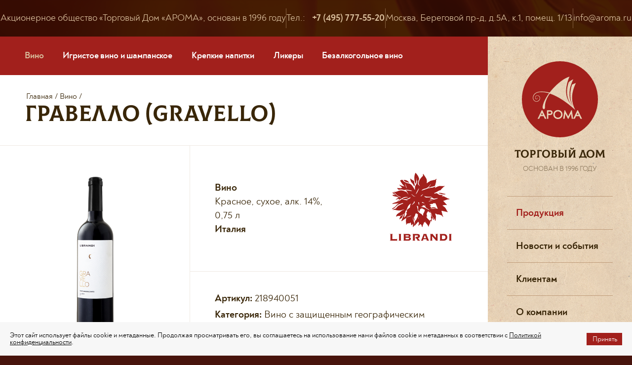

--- FILE ---
content_type: text/html; charset=utf-8
request_url: https://aroma.ru/produktsiya/vino/gravello/
body_size: 5805
content:

<!DOCTYPE HTML>
<html lang="ru-RU">

<head>
<title> ГРАВЕЛЛО (GRAVELLO), Италия - Торговый Дом «Арома» - Торговый Дом «Арома»</title>
<link rel="shortcut icon" href="/favicon.png" type="image/x-icon">
<base href="https://aroma.ru/" />
<meta charset="UTF-8">
<meta name="viewport" content="width=device-width, initial-scale=1.0, maximum-scale=1.0, user-scalable=no" />
<meta name="format-detection" content="telephone=no">

<meta name="description" content=" ГРАВЕЛЛО (GRAVELLO), Италия - Торговый Дом «Арома»" />
<link rel="stylesheet" type="text/css" href="https://aroma.ru/tmp/cache/stylesheet_combined_dd4b889ddc5eab3bf88d465f51ae97bb.css" />

<script src="libs/jquery/jquery-1.11.0.min.js"></script>
<link href="libs/fancybox/jquery.fancybox.min.css" rel="stylesheet" type="text/css" />
<script src="libs/fancybox/jquery.fancybox.min.js"></script>
<link href="libs/formstyler/jquery.formstyler.css" rel="stylesheet" type="text/css" />
<link href="libs/formstyler/jquery.formstyler.theme.css" rel="stylesheet" type="text/css" />
<script src="libs/formstyler/jquery.formstyler.js"></script>
<script src="libs/maskedinput/jquery.maskedinput.min.js"></script>
<link href="libs/slick/slick.css" rel="stylesheet" type="text/css" />
<script src="libs/slick/slick.js"></script>
<script src="js/common.js?t=891"></script>
<link href="fonts/noah/noah.css" rel="stylesheet" type="text/css" />
<link href="fonts/colus/colus.css" rel="stylesheet" type="text/css" />
<link href="css/bootstrap-grid.css" rel="stylesheet" type="text/css" />

<script src="js/popup.js"></script>
<script src="js/popup-window.js"></script>




</head>
<body>


    <div class="cbc">
      <header class="header"><div class="container">
  <div class="header__wrap">
    <div class="header__info h-info">
      <div class="h-info__item">Акционерное общество «Торговый Дом «АРОМА», основан в 1996 году</div>
      <div class="h-info__item">
        Тел.: <strong class="phone-num" data-phone="+74957775520">+7 (495) 777-55-20</strong>
      </div>
      <div class="h-info__item">Москва, Береговой пр-д, д.5А, к.1, помещ. 1/13</div>
      <div class="h-info__item">
        <a href="mailto:info@aroma.ru">info@aroma.ru</a>
      </div>
    </div>
    <div class="header__mob mob-header">
      <a href="./" class="mob-header__logo"><img src="images/logo-beige.svg" alt="Торговый дом Арома" /></a>
      <div class="mob-header__phone">
        <a href="tel:+74957775520"><strong>+7 (495) 777-55-20</strong></a>
      </div>
      <div class="mob-header__soc">
        <div class="h-soc soc-link">
          <a href="https://www.instagram.com/td.aroma/" class="soc-link__item"><img src="images/icon-inst.svg" alt="" /></a>
          <a href="https://www.facebook.com/torgdomaroma/" class="soc-link__item"><img src="images/icon-fb.svg" alt="" /></a>
          <a href="https://vk.com/tdaroma" class="soc-link__item"><img src="images/icon-vk.svg" alt="" /></a>
        </div>
      </div>
      <span class="burger-btn header__burger js-open-nav"></span>
    </div>
    <div class="search-top"><div class="h-search">
     <form action="/search_result/" method="GET" novalidate="novalidate">
      <input type="text" value="" name="phrase" placeholder="Поиск..." autocomplete="off" class="h-search__text" />
      <input type="submit" value="" class="h-search__btn" />
     </form>
     <div class="h-search__result search-result" style="display: none;">
      <div class="search-result__wrap">
       <div class="search-result__group" id="person_search">
        <div class="search-result__title">Товары</div>
        <div class="search-result__cards">
         
        </div>
       </div>
       
       <div class="search-result__more"><a class="more_result" href="#">Все результаты</a></div>
      </div>
     </div>
    </div></div>
  </div>
</div></header>
      <div class="page-overlay"></div>
      <div class="container page-content">
        <div class="page">
          <section class="page__content white-bg">
           
<nav class="page-nav">
    <a class="page-nav__link active" href="https://aroma.ru/produktsiya/vino/">Вино</a>
    <a class="page-nav__link " href="https://aroma.ru/produktsiya/igristoe-vino-i-shampanskoe/">Игристое вино и шампанское</a>
    <a class="page-nav__link " href="https://aroma.ru/produktsiya/krepkie-napitki/">Крепкие напитки</a>
    <a class="page-nav__link " href="https://aroma.ru/produktsiya/likery/">Ликеры</a>
                                                                                                <a class="page-nav__link " href="https://aroma.ru/produktsiya/bezalkogolnoe-vino/">Безалкогольное вино</a>
</nav>
 
<div class="tov-page cf">
    <div class="tov-page__title">
      <div class="breadcrumbs">
  <a href=https://aroma.ru>Главная</a> /
   <a href=https://aroma.ru/produktsiya//vino/>Вино</a> /
   <!--<span>ГРАВЕЛЛО (GRAVELLO)</span>-->
 </div>
      <h1 class="title-h2">ГРАВЕЛЛО (GRAVELLO) <!--/--> </h1>
    </div>
    <div class="tov-page__wrap">
      <div class="tov-page__photo">
        
        <div class="fix-scroll">
          <div class="fix-scroll__fly">
            <div class="fix-scroll__container">
              <div class="fix-scroll__wrap">

        <span class="tov-card__label"></span>


                <a href="https://aroma.ru/uploads/gss/goods/291/big_1.jpg" data-fancybox="gls" data-caption="ГРАВЕЛЛО (GRAVELLO)" class="tov-photo-wrap"><img src="https://aroma.ru/uploads/gss/goods/291/big_1.jpg" alt="" /></a>
              </div>
            </div>
          </div>
        </div>

      </div>
      <div class="tov-page__descr tp-descr">
        <div class="tp-descr__wrap">
          <div class="tp-descr__info">
            <div>
            <strong>Вино</strong><br />

              Красное, сухое,   алк. 14%, 0,75 л<br>
              <strong>Италия</strong><br>

                          </div>
            <div class="tp-descr__brand">
              <!--a href="https://aroma.ru/brand/librandi/"><img src="https://aroma.ru/uploads/gss/brands/brand_icon_45.png" alt=""></a-->
              <a href="https://aroma.ru/brand/librandi/"><img src="https://aroma.ru/uploads/gss/images/brand_45/img_30.png" alt=""></a>
            </div>
          </div>
        </div>
        <div class="tp-descr__wrap">
          <div class="typography tp-descr__text">
            <ul>
              <li><strong>Артикул:</strong> 218940051</li>              <li><strong>Категория:</strong> Вино с защищенным географическим указанием</li>              <li><strong>Регион производства:</strong> Калабрия</li>                                                                      <li><strong>Сорт винограда:</strong> 60% Гальоппо, 40% Каберне Совиньон</li>              <li><strong>Дегустационные характеристики:</strong> Вино темно-гранатового цвета. Вино имеет пряно-фруктовый аромат с тонами сливы и шелковицы, а также оттенки клубники, красной смородины, шелковицы, малины, дополненные нотками фиалки. Богатый вкус вина обладает шелковистой текстурой, демонстрирует яркие фруктовые тона. Нежные таннины и шелковистые шоколадные нотки отражаются в долгом элегантном послевкусии. </li>              <li><strong>Гастрономия:</strong> идеально с сырами, жареным и тушеным мясом, другими блюдами из красного мяса. Отличный дижестив!</li>              <li><strong>Рекомендуется употреблять при температуре:</strong> + 16-18&deg;C</li>              
            </ul>
            Рейтинг: 3 бокала Гамберо Россо 2019 за винтаж 2016
          </div>
        <h2>Описание производителя</h2>
        <p>Хозяйство Либранди было основано в 1950 году. Оно является не только крупнейшим в Калабрии — ее владельцы, братья Антонио и Никодемо Либранди, по праву считаются послами этого региона как внутри страны, так и во всем мире. </p>

<p>Винодельческое хозяйство Либранди расположено в городке Чиро-Марина, в области Калабрия на юге Италии (на самом наконечнике итальянского «сапога»), на роскошной ионийской береговой линии. Площадь виноградников – 230 га.</p>

<p>Виноделие в этой области имеет очень древнюю историю, известно, что древние греки разбили свои виноградники на холмах вокруг Кримисса — старинное название города Ciro (Чиро). Они были убеждены в уникальности этих земель, и именно с тех пор вино является неотъемлемой частью истории Калабрии. В своих произведениях греческие писатели упоминают, что винами Кримисса награждали победителей Олимпийских Игр. </p>

<p>Победитель шести Олимпийских Игр известный греческий атлет Милон Кротонский во время своих трапез употреблял только вино с виноградников Кримисса.</p>

<p>Такое трепетное отношение к вину заложило основы традиций одной из величайших цивилизаций античности, которые являются фундаментом культуры, искусства и философии региона Калабрия. Этот район идеально подходит для выращивания винограда: естественный наклон местности и географическое положение недалеко от моря, защищенное горами Сила, прекрасная разница температур между днем и ночью. </p>

<p>Уже четыре поколения Либранди дают жизнь великолепным винам области, опираясь на исследования Донато Ланати, профессора энологии в университетах Турина и Флоренции.</p>

<p>В Калабрии растет очень много своих сортов винограда – у Либранди на экспериментальном участке их 289! Из них несколько десятков используются для изготовления интересных самобытных вин. А такие сорта винограда, как Мантонико и Греко – подбираются к величайшим винам Италии.</p>          <a href="https://aroma.ru/produktsiya/vino/" class="button">Вернуться</a>
        </div>
      </div>
    </div>
  </div>
          </section>
          <aside class="page__side rside">
            <div class="logo">
  <a href="./" class="logo__icon"><img src="images/logo.svg" alt="Торговый дом Арома" /></a>
  <div class="logo__title">ТОРГОВЫЙ ДОМ</div>
  <div class="logo__since">Основан в 1996 году</div>
</div>
<nav class="h-nav">
  <span class="h-nav__close close-btn js-close-nav"></span>
  <div class="h-nav__item"><a class="h-nav__link active" href="https://aroma.ru/produktsiya/" >Продукция</a></div>
<div class="h-nav__item"><a class="h-nav__link" href="https://aroma.ru/novosti-i-sobytiya/">Новости и события</a></div>
<div class="h-nav__item"><a class="h-nav__link" href="https://aroma.ru/klientam/">Клиентам</a></div>
<div class="h-nav__item"><a class="h-nav__link" href="https://aroma.ru/o-kompanii/">О компании</a></div>
<div class="h-nav__item"><a class="h-nav__link" href="https://aroma.ru/prajs-list/">Прайс-лист</a></div>
<div class="h-nav__item"><a class="h-nav__link" href="https://aroma.ru/kontakty/">Контакты</a></div>


</nav>
<div class="h-search">
     <form action="/search_result/" method="GET" novalidate="novalidate">
      <input type="text" value="" name="phrase" placeholder="Поиск..." autocomplete="off" class="h-search__text" />
      <input type="submit" value="" class="h-search__btn" />
     </form>
     <div class="h-search__result search-result" style="display: none;">
      <div class="search-result__wrap">
       <div class="search-result__group" id="person_search">
        <div class="search-result__title">Товары</div>
        <div class="search-result__cards">
         
        </div>
       </div>
       
       <div class="search-result__more"><a class="more_result" href="#">Все результаты</a></div>
      </div>
     </div>
    </div>
<div class="h-soc soc-link">
  
  <a href="https://vk.com/tdaroma/" class="soc-link__item"><img src="images/icon-vk.svg" alt="" /></a>
  <a href="https://t.me/tdaroma" class="soc-link__item"><img src="/images/icon-tg.svg" alt="" /></a>
</div>
          </aside>
        </div>
        <div class="slider__title">
    <h3 class="title-h3 icon-inst">Наш telegram</h3>
  </div>

<div id="widgetData" class="data slider slider-x5 inst-slider-wrap bottom_slider"  data-arrows="true">
<div><a href="https://t.me/tdaroma/540" class="image" target="_blank"><img src="/uploads/images/telegram/tg-1-1-2026.jpg" alt="Мы в telegram" /></a></div>
<div><a href="https://t.me/tdaroma/539" class="image" target="_blank"><img src="/uploads/images/telegram/tg-7-12-2025.jpg" alt="Мы в telegram" /></a></div>
<div><a href="https://t.me/tdaroma/538" class="image" target="_blank"><img src="/uploads/images/telegram/tg-6-12-2025.jpg" alt="Мы в telegram" /></a></div>
<div><a href="https://t.me/tdaroma/537" class="image" target="_blank"><img src="/uploads/images/telegram/tg-5-12-2025.jpg" alt="Мы в telegram" /></a></div>
<div><a href="https://t.me/tdaroma/536" class="image" target="_blank"><img src="/uploads/images/telegram/tg-4-12-2025.jpg" alt="Мы в telegram" /></a></div>
<div><a href="https://t.me/tdaroma/535" class="image" target="_blank"><img src="/uploads/images/telegram/tg-3-12-2025.jpg" alt="Мы в telegram" /></a></div>
<div><a href="https://t.me/tdaroma/533" class="image" target="_blank"><img src="/uploads/images/telegram/tg-2-12-2025.jpg" alt="Мы в telegram" /></a></div>
<div><a href="https://t.me/tdaroma/532" class="image" target="_blank"><img src="/uploads/images/telegram/tg-1-12-2025.jpg" alt="Мы в telegram" /></a></div>
<div><a href="https://t.me/tdaroma/531" class="image" target="_blank"><img src="/uploads/images/telegram/tg-5-11-2025.jpg" alt="Мы в telegram" /></a></div>
<div><a href="https://t.me/tdaroma/530" class="image" target="_blank"><img src="/uploads/images/telegram/tg-4-11-2025.jpg" alt="Мы в telegram" /></a></div>
</div>
</div>
      </div>
      <footer class="footer"><div class="container footer__nav f-nav">
  <div class="f-nav__item"><a class="f-nav__link active" href="https://aroma.ru/produktsiya/" >Продукция</a></div>
<div class="f-nav__item"><a class="f-nav__link" href="https://aroma.ru/novosti-i-sobytiya/">Новости и события</a></div>
<div class="f-nav__item"><a class="f-nav__link" href="https://aroma.ru/klientam/">Клиентам</a></div>
<div class="f-nav__item"><a class="f-nav__link" href="https://aroma.ru/o-kompanii/">О компании</a></div>
<div class="f-nav__item"><a class="f-nav__link" href="https://aroma.ru/prajs-list/">Прайс-лист</a></div>
<div class="f-nav__item"><a class="f-nav__link" href="https://aroma.ru/kontakty/">Контакты</a></div>


  <div class="f-nav__item"><span class="f-nav__link phone-num" data-phone="+74957775520">+7 (495) 777-55-20</span></div>
  <div class="f-nav__item"><a href="mailto:info@aroma.ru" class="f-nav__link">Написать нам</a></div>
</div>
<div class="container footer__bottom f-bottom">
  <div class="f-bottom__el">
    <div class="f-cpr">© 2008–2026, Торговый Дом «АРОМА»<br> Эксклюзивные поставки алкогольной продукции</div>
  </div>
  <div class="f-bottom__el">
    <div class="footer__soc soc-link"><a href="https://vk.com/tdaroma/" class="soc-link__item"><img src="images/icon-vk.svg" alt="" /></a> <a href="https://t.me/tdaroma" class="soc-link__item"><img src="images/icon-tg.svg" alt="" /></a></div>
  </div>
  <div class="f-bottom__el flex-center">
    <span class="plus18">18+</span><a href="politika-konfidentsialnosti/" class="f-policy">Политика конфиденциальности</a></div>
  <div class="f-bottom__el">
    <div class="f-develop"><a href="https://visualweb.ru/sozdanie-sajta/">Создание сайта</a> —<br/> студия VisualWeb</div>
  </div>

<script src="/js/jquery.cookie.js"></script>

<script>
$(document).ready(function() {
    $('#cookies a.close').off('click').on('click', function(e) {
        e.preventDefault();
        e.stopPropagation();
        $.cookie("cookie_accept", 'accept', {
            expires: 1,
            path: '/'
        });
        $('#cookies').addClass('hidden');
    });
});
</script>

<div class="cookies " id="cookies">
 <div class="inf">
  <span>Этот сайт использует файлы cookie и метаданные. Продолжая просматривать его, вы соглашаетесь на использование нами файлов cookie и метаданных в соответствии с <a href="/politika-konfidentsialnosti/">Политикой конфиденциальности</a>.</span>
  <a href="#" class="close"><span>Принять</span></a>
 </div>
</div>


<!-- Yandex.Metrika counter --> <script> (function(m,e,t,r,i,k,a){m[i]=m[i]||function(){(m[i].a=m[i].a||[]).push(arguments)}; m[i].l=1*new Date();k=e.createElement(t),a=e.getElementsByTagName(t)[0],k.async=1,k.src=r,a.parentNode.insertBefore(k,a)}) (window, document, "script", "https://mc.yandex.ru/metrika/tag.js", "ym"); ym(31495503, "init", { clickmap:true, trackLinks:true, accurateTrackBounce:true, webvisor:true }); </script> <noscript><div><img src="https://mc.yandex.ru/watch/31495503" style="position:absolute; left:-9999px;" alt="" /></div></noscript> <!-- /Yandex.Metrika counter -->

</div></footer>
    </div>
 	<div id="dialog18" class="window conf18"> 
   		<div>
			<p class="ahtung">Внимание!</p>
			<p>Данный сайт содержит запрещенную<br>
				информацию для лиц младше 18 лет
			</p>
			<a href="is_18.php?t=728" class="closeb">Мне больше 18 лет</a> <a href="https://www.yandex.ru/">Мне меньше 18 лет</a>
		</div>
	</div>
<div id="mask"></div>
</body>
</html>

--- FILE ---
content_type: text/css
request_url: https://aroma.ru/tmp/cache/stylesheet_combined_dd4b889ddc5eab3bf88d465f51ae97bb.css
body_size: 9065
content:
html {height: 100%;margin: 0;padding: 0;}article, aside, details, figcaption, figure, footer, header, hgroup, main, nav, section, summary, address {display: block;}audio, canvas {display: inline-block;}video {display: block;}audio:not([controls]) {display: none;height: 0;}address {font-style: normal;}ul, ol, li, form, fieldset, a, img, div, figure, address {margin: 0;padding: 0;border: 0;}ul {list-style: inside;}ol {list-style: inside;}ul li {list-style: none;}ol li {list-style: decimal inside;}ol {padding: 10px 0;}ol li {margin: 0 0 20px 0;}body {height: 100%;position: relative;background: url(https://aroma.ru/images/main-bg.jpg) #48140d center top no-repeat fixed;/*background: url(https://aroma.ru/images/main-bg_winter.jpg) #48140d center top no-repeat fixed;*/}body, td, input, textarea, button {margin: 0px;padding: 0px;}body * {-webkit-box-sizing: border-box;box-sizing: border-box;}a {text-decoration: none;color: inherit;-webkit-transition: 0.3s;transition: 0.3s;}a:hover {text-decoration: none !important;}a, a:active, a:focus {outline: none;}b,strong {font-weight: bold;}table {border-collapse: collapse;border-spacing: 0;}.main {position: relative;}.cbc {overflow: hidden;margin: 0 auto;position: relative;}input::-webkit-input-placeholder {opacity: 1;color: #9b9283;}input::-moz-placeholder {opacity: 1;color: #9b9283;}input:-ms-input-placeholder {opacity: 1;color: #9b9283;}textarea::-webkit-input-placeholder {opacity: 1;color: #9b9283;}textarea::-moz-placeholder {opacity: 1;color: #9b9283;}textarea:-ms-input-placeholder {opacity: 1;color: #9b9283;}input[type="submit"] {cursor: pointer;}textarea,button,input[type="text"],input[type="password"] {-webkit-appearance: none;outline: none;}body, td, input, textarea, button {color: #392608;font-family: Noah, Arial;}/* elements */.title-h1,.title-h2,.title-h3 {padding: 0;margin: 0;font-family: Colus-Web;font-weight: normal;text-transform: uppercase;}.title-h1 {font-size: 55px;margin-bottom: 0;color: #353535;}@media (max-width: 1200px) {.title-h1 {font-size: 45px;}}@media (max-width: 576px) {.title-h1 {font-size: 35px;}}.title-h2 {font-size: 45px;margin-bottom: 35px;}@media (max-width: 576px) {.title-h2 {font-size: 25px;margin-top: 9px !important;}}.title-h3 {font-size: 25px;}.title-h3.icon-inst {padding-left: 45px;background: url(https://aroma.ru/images/icon-tg-2.svg) left 1px no-repeat;}hr {border: none;display: block;margin: 40px 0;height: 1px;background: #dedede;}.cms_submit,.button {display: inline-block;padding: 0 10px;min-width: 130px;height: 45px;line-height: 43px;text-align: center;text-decoration: none;-webkit-transition: 0.3s;transition: 0.3s;cursor: pointer;font-size: 18px;border-radius: 50px;border: 1px solid #bf9b79;color: #353535;background: #fff;}.cms_submit:hover,.button:hover {color: #fff !important;background: #bf9b79;}.section {padding-top: 50px;padding-bottom: 50px;}@media (max-width: 576px) {.section {padding-top: 30px;padding-bottom: 30px;}}.section-outer {margin-top: 50px;margin-bottom: 50px;}@media (max-width: 576px) {.section-outer {margin-top: 30px;margin-bottom: 30px;}}.space-bottom {padding-bottom: 60px;}.typography {font-size: 20px;line-height: 28px;}.typography h1,.typography h2,.typography h3 {padding: 0;margin: 0;font-family: Colus-Web;font-weight: 300;}.typography h1 {font-size: 36px;}h2 {font-size: 32px;margin-top:70px;margin-bottom: 30px;font-family: Colus-Web;font-weight:300;}.typography h3 {font-size: 22px;line-height: 28px;margin-bottom: 20px;}.typography P {font-size: 20px;line-height: 28px;margin: 0 0 20px;}.typography P:last-child {margin-bottom: 0;}.typography img {max-width: 100%;}.typography a {color: #353535;}.typography a:hover {color: #a2201c;}.typography ul {margin-bottom: 25px;}.typography ul li {font-size: 20px;line-height: 28px;padding-left: 20px;margin-bottom: 5px;position: relative;}.typography ul li::before {content: '';position: absolute;left: 0;top: 12px;width: 4px;height: 4px;background-color: #353535;border-radius: 50%;}.typography ol {margin-bottom: 15px;padding-left: 15px;counter-reset: custom-counter;list-style: none;}.typography ol:last-child {margin-bottom: 0;}.typography ol li {font-size: 20px;line-height: 28px;padding-left: 20px;margin-bottom: 5px;position: relative;list-style: none;}.typography ol li::before {content: counter(custom-counter) ".";counter-increment: custom-counter;position: absolute;left: 0;top: 0;}.typography table {width: 100%;border: 1px solid #dbe8e3;font-size: 17px;line-height: 25px;}@media (max-width: 576px) {.typography table {font-size: 15px;line-height: 20px;}}.typography table th {height: 80px;background: #f1f6f2;}.typography table td {border: 1px solid #dbe8e3;padding: 20px;}@media (max-width: 576px) {.typography table td {padding: 15px;}}.table-scroll {overflow: auto;}@media (max-width: 767px) {.table-scroll {padding-top: 60px;background: url(https://aroma.ru/images/icon-hscroll.svg) center 15px no-repeat;background-size: 32px 32px;}}.breadcrumb {display: -webkit-box;display: -ms-flexbox;display: flex;-webkit-box-align: center;-ms-flex-align: center;align-items: center;-ms-flex-wrap: wrap;flex-wrap: wrap;margin-bottom: 5px;padding-left: 12px;}@media (max-width: 1200px) {.breadcrumb {padding-left: 0;}}.breadcrumb .icon-arrow-right {color: #9a9a9a;font-size: 9px;margin: 0 8px;}.breadcrumb a {white-space: nowrap;color: #353535;font-size: 18px;}.breadcrumb a:hover {color: #a2201c;}.page-content {min-height: calc(100vh - 290px);background: #a2201c;}.pgn {display: -webkit-box;display: -ms-flexbox;display: flex;-webkit-box-align: center;-ms-flex-align: center;align-items: center;padding: 30px 40px;border-bottom: 1px solid #efe9e3;border-top: 1px solid #efe9e3;margin-top: -1px;}@media (max-width: 992px) {.pgn {width: 100%;-webkit-box-pack: center;-ms-flex-pack: center;justify-content: center;}}.pgn__item {width: 45px;height: 45px;background-color: #fff;border-radius: 50%;display: -webkit-box;display: -ms-flexbox;display: flex;-webkit-box-pack: center;-ms-flex-pack: center;justify-content: center;-webkit-box-align: center;-ms-flex-align: center;align-items: center;font-size: 18px;font-weight: bold;margin: 0 10px;border: 1px solid #bf9b79;}.pgn__item:hover, .pgn__item.active {color: #fff;border-color: #a2201c;background-color: #a2201c;}.tabs__box {display: none;}.tabs__box.visible {display: block;}.tabs__box-title {display: none;}.tabs__item {cursor: pointer;}.tabs-header {display: -webkit-box;display: -ms-flexbox;display: flex;margin-bottom: 45px;}@media (max-width: 992px) {.tabs-header {-webkit-box-pack: justify;-ms-flex-pack: justify;justify-content: space-between;}}@media (max-width: 767px) {.tabs-header {-ms-flex-wrap: wrap;flex-wrap: wrap;-webkit-box-pack: start;-ms-flex-pack: start;justify-content: flex-start;margin-bottom: 25px;}}.tabs-header__item {display: -webkit-box;display: -ms-flexbox;display: flex;-webkit-box-pack: center;-ms-flex-pack: center;justify-content: center;-webkit-box-align: center;-ms-flex-align: center;align-items: center;height: 40px;color: #353535;padding: 0 20px;margin-right: 20px;border: 1px solid transparent;border-radius: 23px;font-size: 20px;font-weight: 700;}@media (max-width: 992px) {.tabs-header__item {padding: 0;height: auto;border: none;}}@media (max-width: 767px) {.tabs-header__item {margin-bottom: 10px;}}.tabs-header__item:last-child {margin-right: 0;}.tabs-header__item span {color: #9a9a9a;font-weight: normal;margin-left: 3px;}.tabs-header__item.active {color: #353535;border-color: #e1e1e1;}.forms__label {display: block;font-size: 15px;color: #9a9a9a;margin-bottom: 12px;}.forms textarea,.forms input[type="text"],.forms input[type="password"],.forms input[type="email"],.forms input[type="tel"] {width: 100%;height: 55px;padding: 0 30px;font-size: 20px;text-align: left;color: #353535;border-radius: 8px;background: #fff;border-radius: 30px;border: 1px solid #e1e1e1;}@media (max-width: 1200px) {.forms textarea,.forms input[type="text"],.forms input[type="password"],.forms input[type="email"],.forms input[type="tel"] {padding: 0 20px;}}.forms textarea {padding: 18px;resize: none;height: 115px;}.forms__range-group {width: 100%;height: 55px;display: -webkit-box;display: -ms-flexbox;display: flex;-webkit-box-align: center;-ms-flex-align: center;align-items: center;-webkit-box-pack: justify;-ms-flex-pack: justify;justify-content: space-between;border: 1px solid #e1e1e1;border-radius: 30px;padding: 0 18px;font-size: 20px;}.forms__range-group span {color: #9a9a9a;white-space: nowrap;}.forms__range-group input[type="text"] {background: none;border: none;height: 53px;font-size: 20px;text-align: center;}.forms__select .jq-selectbox {width: 100%;}.forms__field {margin-bottom: 25px;width: 100%;}.forms__field:last-child {margin: 0;}.forms__check, .forms__radio {display: -webkit-box;display: -ms-flexbox;display: flex;-webkit-box-align: center;-ms-flex-align: center;align-items: center;cursor: pointer;font-size: 20px;}.forms__check .jq-checkbox {margin-right: 12px;}.forms__radio .jq-radio {margin-right: 12px;}.forms__buttons {display: -webkit-box;display: -ms-flexbox;display: flex;-webkit-box-pack: justify;-ms-flex-pack: justify;justify-content: space-between;}.forms__buttons .button,.forms__buttons input[type="submit"],.forms__buttons input[type="reset"] {width: 250px;}.forms__hint {color: #9a9a9a;font-size: 20px;line-height: 24px;}.check-list__item {margin-bottom: 12px;}.check-list__item:last-child {margin-bottom: 0;}.error {background: #faeded !important;}.burger-btn {position: relative;display: block;width: 30px;height: 20px;border-top: 2px solid #d9be9c;border-bottom: 2px solid #d9be9c;-webkit-transition: 0.3s;transition: 0.3s;cursor: pointer;}.burger-btn::after {content: '';left: 0;display: block;width: 30px;height: 2px;background: #d9be9c;-webkit-transition: 0.3s;transition: 0.3s;position: absolute;top: 7px;}.burger-btn:hover {border-color: #fff;}.burger-btn:hover:after {background: #fff;}.close-btn {width: 21px;height: 21px;cursor: pointer;-webkit-transition: 0.3s;transition: 0.3s;overflow: hidden;}.close-btn::before, .close-btn::after {content: '';position: absolute;top: 50%;right: 0;width: 24px;height: 2px;background-color: #2e0b03;-webkit-transition: 0.3s;transition: 0.3s;}.close-btn::before {-webkit-transform: rotate(45deg);transform: rotate(45deg);}.close-btn::after {-webkit-transform: rotate(-45deg);transform: rotate(-45deg);}.close-btn:hover::before {-webkit-transform: rotate(-45deg);transform: rotate(-45deg);}.close-btn:hover::after {-webkit-transform: rotate(45deg);transform: rotate(45deg);}.page-overlay {display: none;position: fixed;top: 0;left: 0;width: 100%;height: 100%;z-index: 2000;background: #2e0b03;opacity: 0.95;}.next-toggle {position: relative;padding-right: 25px;cursor: pointer;}.next-toggle::after {content: '';position: absolute;right: 0;top: 50%;margin-top: -6px;width: 17px;height: 13px;background: url(https://aroma.ru/images/toggle-arrow-down.svg) center no-repeat;}.next-toggle.open::after {background: url(https://aroma.ru/images/toggle-arrow-up.svg) center no-repeat;}.more-link {color: #353535;}.more-link:hover {color: #a2201c;}.more-link::after {content: "\e902";font: 10px 'icomoon';margin-left: 12px;}.white-box {position: relative;height: 100%;padding: 35px 45px;-webkit-box-shadow: 0 0 30px rgba(182, 192, 197, 0.15);box-shadow: 0 0 30px rgba(182, 192, 197, 0.15);border-radius: 10px;background-color: #fff;}@media (max-width: 1200px) {.white-box {padding: 35px 30px;}}@media (max-width: 568px) {.white-box {padding: 35px 20px;}}.counter {display: -webkit-box;display: -ms-flexbox;display: flex;-webkit-box-pack: justify;-ms-flex-pack: justify;justify-content: space-between;-webkit-box-align: center;-ms-flex-align: center;align-items: center;width: 125px;height: 40px;-webkit-box-shadow: inset 0 0 10px rgba(182, 192, 197, 0.35);box-shadow: inset 0 0 10px rgba(182, 192, 197, 0.35);border-radius: 30px;background-color: #f8f9f9;padding: 6px;}.counter__btn {display: block;width: 28px;height: 28px;background-repeat: no-repeat;background-position: center;background-color: #fff;background-size: 12px;border-radius: 50%;cursor: pointer;}.counter__btn--down {background-image: url(https://aroma.ru/images/icon-minus.svg);}.counter__btn--up {background-image: url(https://aroma.ru/images/icon-plus.svg);}.counter__text {width: 40px;display: block;border: none;background: none;text-align: center;font-weight: 700;font-size: 18px;}@media (max-width: 568px) {.counter__text {width: 40px;}}.del-btn {width: 16px;height: 16px;cursor: pointer;-webkit-transition: 0.3s;transition: 0.3s;overflow: hidden;position: relative;border: none;background: none;display: inline-block;text-indent: 1000px;}.del-btn::before, .del-btn::after {content: '';position: absolute;top: 50%;right: 0;width: 16px;height: 2px;background-color: #a2201c;-webkit-transition: 0.3s;transition: 0.3s;}.del-btn::before {-webkit-transform: rotate(45deg);transform: rotate(45deg);}.del-btn::after {-webkit-transform: rotate(-45deg);transform: rotate(-45deg);}.del-btn:hover::before, .del-btn:hover::after {background-color: #a2201c;}.del-btn:hover::before {-webkit-transform: rotate(-45deg);transform: rotate(-45deg);}.del-btn:hover::after {-webkit-transform: rotate(45deg);transform: rotate(45deg);}/* plugins */.fancybox-is-open .fancybox-bg {background: #2e0b03;opacity: 0.3;}@media (max-width: 576px) {.fancybox-content {padding: 40px 30px !important;}}.fancybox-close-small {padding: 10px;right: -29px;top: -29px;color: #9a9a9a;width: 58px;height: 58px;-webkit-box-shadow: 0 0 30px rgba(182, 192, 197, 0.15);box-shadow: 0 0 30px rgba(182, 192, 197, 0.15);background-color: #fff;border-radius: 50%;-webkit-transition: 0.3s;transition: 0.3s;}.fancybox-close-small:hover {color: #a2201c;}@media (max-width: 1280px) {.fancybox-close-small {right: 0;top: 0;-webkit-box-shadow: none;box-shadow: none;color: #353535;}}.fancybox-close-small svg {border: none;opacity: 1;}.fancybox-white-bg.fancybox-is-open .fancybox-bg {background: #fff;opacity: 1;}.fancybox-white-bg.fancybox-is-open .fancybox-close-small {-webkit-box-shadow: none;box-shadow: none;border: 1px solid #e1e1e1;}.slick-dots {display: -webkit-box;display: -ms-flexbox;display: flex;-webkit-box-pack: center;-ms-flex-pack: center;justify-content: center;position: absolute;left: 0;right: 0;}.slick-dots li {width: 8px;height: 8px;border-radius: 50%;background: #d9be9c;margin: 0 12px;overflow: hidden;-webkit-transition: 0.3s;transition: 0.3s;cursor: pointer;}@media (max-width: 767px) {.slick-dots {position:relative;}.slick-dots li {width: 8px;height: 8px;margin: 0 5px;}}.slick-dots li.slick-active {background: #fff;-webkit-transform: scale(1.2);transform: scale(1.2);}.slick-dots button {width: 16px;height: 16px;background: none;border: none;cursor: pointer;text-indent: 1000px;overflow: hidden;}.slick-arrow {position: absolute;top: -55px;z-index: 100;width: 27px;height: 27px;background-position: center;background-repeat: no-repeat;background-color: transparent;background-size: contain;border: none;cursor: pointer;text-indent: 1000px;overflow: hidden;-webkit-transition: 0.3s;transition: 0.3s;border-radius: 50%;display:none !important;}.slick-arrow:hover {-webkit-transform: scale(0.9);transform: scale(0.9);}.slick-prev {right: 85px;background-image: url(https://aroma.ru/images/slider-arrow-prev.svg);}.slick-next {right: 22px;background-image: url(https://aroma.ru/images/slider-arrow-next.svg);}.slick-disabled {color: #9a9a9a;}.slick-disabled:hover {-webkit-transform: none;transform: none;}/* support class style */.clear {clear: both;float: none !important;}.cf:before, .cf:after {content: " ";display: table;}.cf:after {clear: both;}.flex-center {display: -webkit-box;display: -ms-flexbox;display: flex;-webkit-box-align: center;-ms-flex-align: center;align-items: center;-webkit-box-pack: center;-ms-flex-pack: center;justify-content: center;}.disp_none {display: none;}.full-bg {margin-left: -1000px;margin-right: -1000px;padding-left: 1000px;padding-right: 1000px;}@media (max-width: 1360px) {.full-bg {margin-left: -20px;margin-right: -20px;padding-left: 20px;padding-right: 20px;}}.mt-30 {margin-top: 30px !important;}.text-left {text-align: left;}.text-center {text-align: center;}.text-right {text-align: right;}.white-bg {background-color: #fff;}.black-bg {background-color: #353535;}.gray-bg {background-color: #9a9a9a;}.blue-link {color: #353535;}.blue-link:hover {color: #a2201c;}.clr-red {color: #a2201c;}.clr-blue {color: #353535;}.clr-white {color: #fff;}.clr-gray {color: #9a9a9a;}.w100p {width: 100%;}.nowrap {white-space: nowrap;}.bottom-space {padding-bottom: 50px;}.top-space {padding-top: 50px;}.container {margin: 0 auto;position: relative;max-width: 1460px;}/* page content *//* header */.header__wrap {background: rgba(46, 11, 3, 0.85);color: #d9be9c;}@media (max-width: 992px) {.header__info {display: none !important;}}.header__mob {display: none;}@media (max-width: 992px) {.header__mob {display: block;}}.h-info {display: table;-ms-flex-wrap: wrap;flex-wrap: wrap;}.h-info a:hover {color: #fff;}.h-info__item {display: table-cell;vertical-align: middle;width: 1%;white-space: nowrap;position: relative;height: 74px;text-align: center;font-size: 19px;}@media (max-width: 1200px) {.h-info__item {font-size: 15px;}}.h-info__item::after {content: '';position: absolute;left: 0;top: 50%;margin-top: -20px;width: 1px;height: 40px;background-color: #e3c69e;opacity: 0.4;}.h-info__item:first-child::after {display: none;}.h-info .phone-num {margin-left: 10px;}@media (max-width: 992px) {.mob-header {display: -webkit-box;display: -ms-flexbox;display: flex;-webkit-box-pack: justify;-ms-flex-pack: justify;justify-content: space-between;-webkit-box-align: center;-ms-flex-align: center;align-items: center;padding: 10px 20px;}}.mob-header__logo img {width: 80px;}@media (max-width: 567px) {.mob-header__logo img {width: 70px;}}@media (max-width: 360px) {.mob-header__logo img {width: 60px;}}.mob-header__phone {font-size: 22px;}@media (max-width: 360px) {.mob-header__phone {font-size: 18px;}}.mob-header__soc {margin: 0 -10px;}.mob-header__soc .soc-link__item {margin: 0 10px;}@media (max-width: 567px) {.mob-header__soc {display: none;}}/* pages */.page {position: relative;}.page__side {position: absolute;right: 0;top: 0;bottom: 0;min-width: 292px;width: 292px;background: url(https://aroma.ru/images/paper-bg.png) #e6d1b7;padding: 50px 30px;}@media (max-width: 992px) {.page__side {right: -1000px;}}.page__content {margin-right: 292px;min-height: 910px;}@media (max-width: 992px) {.page__content {margin: 0;min-height: 0;}}.page-cover {position: relative;/*height: 400px;*/height: 340px;background-position: center top;background-repeat: no-repeat;background-size: cover;}@media (max-width: 568px) {.page-cover {height: 171px;}}.page-cover__title {position: absolute;left: 55px;bottom: 45px;color: #fff;text-shadow: 2px 2px #000;}@media (max-width: 568px) {.page-cover__title {left: 20px !important;}}.page-nav {padding: 30px 50px;background: #a2201c;}@media (max-width: 992px) {.page-nav {padding: 20px 20px;}}.page-nav__link {font-size: 18px;font-weight: 700;letter-spacing: -0.13px;color: #fff;margin-right: 35px;}.page-nav__link:last-child {margin-right: 0;}.page-nav__link:hover, .page-nav__link.active {color: #d9be9c;}@media (max-width: 992px) {.page-nav__link {margin: 10px 18px 10px 0;display: inline-block;}}.logo {text-align: center;margin-bottom: 42px;}.logo__icon {display: block;margin-bottom: 20px;}.logo img {display: block;/*  max-width: 100%;*/max-width: 154px;margin: 0 auto;}.logo__title {margin-bottom: 3px;font-size: 22px;font-family: Colus-Web;}.logo__since {font-size: 14px;line-height: 26px;text-transform: uppercase;opacity: 0.5;}.h-nav {margin-bottom: 60px;padding: 0 9px;border-bottom: 1px solid #bf9b79;}.h-nav__item {border-top: 1px solid #bf9b79;}.h-nav__link {display: -webkit-box;display: -ms-flexbox;display: flex;-webkit-box-align: center;-ms-flex-align: center;align-items: center;width: 100%;height: 66px;font-size: 20px;font-weight: 700;padding: 0 18px;}.h-nav__link:hover {color: #a2201c;}.h-nav__close {display: none;}@media (max-width: 992px) {.h-nav {position: fixed;left: -320px;top: 0;width: 320px;height: 100%;z-index: 2001;padding: 60px 0 0 0;background: #fff;z-index: 10000;overflow: auto;}.h-nav__wrap {display: block;background: none;height: auto;padding: 0;}.h-nav__close {display: block;position: absolute;top: 20px;right: 20px;}.h-nav__link {display: -webkit-box;display: -ms-flexbox;display: flex;-webkit-box-pack: start;-ms-flex-pack: start;justify-content: flex-start;-webkit-box-align: center;-ms-flex-align: center;align-items: center;font-size: 18px;color: #2e0b03;height: 60px;padding: 0 20px;}}.h-search {position: relative;margin-bottom: 20px;}.h-search__text {width: 100%;height: 50px;border-radius: 28px;font-size: 20px;border: 1px solid #bf9b79;background-color: #fff;padding: 0 25px;}.h-search__btn {position: absolute;right: 23px;top: 50%;margin-top: -7px;border: none;width: 16px;height: 16px;background: url(https://aroma.ru/images/icon-search.svg) top center no-repeat;}.h-soc {display: -webkit-box;display: -ms-flexbox;display: flex;-ms-flex-pack: distribute;justify-content: space-evenly;}.info-banner {margin-bottom: 20px;}.info-banner a {display: block;}.info-banner img {width: 100%;display: block;}@media (max-width: 992px) {.info-banner {margin-bottom: 0px;}}.slider__title {padding-left: 50px;color: #fff;display: -webkit-box;display: -ms-flexbox;display: flex;-webkit-box-align: center;-ms-flex-align: center;align-items: center;height: 80px;background: #a2201c;}@media (max-width: 992px) {.slider__title {padding-left: 20px;}}.slider-promo .slick-dots {left: auto;right: 70px;bottom: 20px;}@media (max-width: 992px) {.slider-promo .slick-dots {left: 20px;right: auto;bottom: 30px;}}@media (max-width: 567px) {.slider-promo .slick-dots {left: 0;right: 0;top: -10px;}.inst-slider-wrap .slick-slide img {margin:auto}}.slider-promo .slick-dots li {width: 10px;height: 10px;}.slider-promo .slick-dots li.slick-active {-webkit-transform: scale(1.5);transform: scale(1.5);}.promo-slide__wrap {display: block;background-position: center top;background-repeat: no-repeat;background-size: cover;height: 680px;position: relative;}@media (max-width: 567px) {.promo-slide__wrap {/* height: calc(100vh - 93px);*/height: 270px;background-size: 100% auto;}}.promo-slide__text {position: absolute;left: 50px;bottom: 50px;width: 540px;padding: 50px 65px 60px 65px;background: rgba(46, 11, 3, 0.85);}@media (max-width: 992px) {.promo-slide__text {left: 30px;bottom: 70px;}}@media (max-width: 567px) {.promo-slide__text {left: 20px;right: 20px;width: auto;padding: 30px 20px;}}.promo-slide__label {height: 45px;line-height: 45px;text-transform: uppercase;color: #fff;font-size: 20px;font-family: Colus-Web;background: #a2201c;position: relative;margin-bottom: 25px;display: inline-block;padding: 0 20px 0 25px;}@media (max-width: 567px) {.promo-slide__label {padding: 0 10px 0 15px;font-size: 18px;}}.promo-slide__label::before {content: '';position: absolute;top: 0;left: 100%;width: 0;height: 0;border-style: solid;border-width: 22px 11px 0 0;border-color: #a2201c transparent transparent transparent;}.promo-slide__label::after {content: '';position: absolute;bottom: 0;left: 100%;width: 0;height: 0;border-style: solid;border-width: 22px 0 0 11px;border-color: transparent transparent transparent #a2201c;}.promo-slide__title {font-size: 32px;color: #fff;margin-bottom: 16px;}@media (max-width: 567px) {.promo-slide__title {font-size: 24px;}}.promo-slide__descr {color: #d9be9c;font-size: 22px;line-height: 1.2;}@media (max-width: 567px) {.promo-slide__descr {font-size: 16px;}}.promo-slide__descr::after {content: '';position: relative;display: inline-block;width: 20px;height: 20px;margin-left: 7px;top: 4px;background: url(https://aroma.ru/images/slider-arrow-next.svg) top center no-repeat;background-size: contain;}.inst-slider {padding: 0 28px 28px 28px;margin: 0 -10px;}.inst-slider img {width: 100%;}.inst-slider .slider__title {padding-left: 30px;}.inst-slider .slick-slide > div {padding: 0 10px;}@media (max-width: 992px) {.inst-slider {padding: 20px 20px 40px;}.inst-slider .slick-dots {top: 100%;margin-top: 20px;}}@media (max-width: 568px) {.inst-slider {padding: 20px 0 70px;}}.partner-slider {padding: 0 15px;margin-top:15px;}@media (max-width: 992px) {.partner-slider {margin-bottom: 50px;}}@media (max-width: 1200px) {.partner-slider .slick-dots {margin-top: 20px;}}@media (max-width: 992px) {.partner-slider .slick-dots {margin: 0;bottom: -30px;}}.partner-slider img {max-width: 100%;margin: 0 auto;}.partner-slider .slick-slide > div {padding: 0 10px;}.partner-slider .slick-track {display: -webkit-box;display: -ms-flexbox;display: flex;-webkit-box-align: center;-ms-flex-align: center;align-items: center;}.part-descr {padding: 45px 60px 60px 50px;width:100%}@media (max-width: 992px) {.part-descr {padding: 45px 20px 40px;}}.part-descr .title-h3 {margin-bottom: 25px;}.filter .filter__open {display: none;padding: 20px 20px;font-weight: bold;background: url(https://aroma.ru/images/arrow-down.svg) right 20px center no-repeat;cursor: pointer;}@media (max-width: 767px) {.filter .filter__open {display: block;}}.filter .filter__open.open {border-bottom: 1px solid #efe9e3;}.filter__wrap {display: -webkit-box;display: -ms-flexbox;display: flex;padding: 20px;}@media (max-width: 1200px) {.filter__wrap {-ms-flex-wrap: wrap;flex-wrap: wrap;}}@media (max-width: 767px) {.filter__wrap {display: none;}}.filter__item {width: 100%;padding: 10px;}@media (max-width: 1200px) {.filter__item {width: 33.33%;}}@media (max-width: 767px) {.filter__item {width: 100%;padding: 10px 0;}}.filter .jq-selectbox {width: 100%;}.tov-list {border-top: 1px solid #efe9e3;}.tov-card {display: block;position: relative;text-align: center;border-right: 1px solid #efe9e3;border-bottom: 1px solid #efe9e3;height: 100%;padding: 15px 15px 30px 15px;}.tov-card__param {display: -webkit-box;display: -ms-flexbox;display: flex;-webkit-box-pack: justify;-ms-flex-pack: justify;justify-content: space-between;-webkit-box-align: center;-ms-flex-align: center;align-items: center;min-height: 22px;}.tov-card__info {padding: 0px 20px;font-size: 17px;line-height: 20px;position: relative;font-family: 'Colus-Web';}.tov-card__photo {height: 350px;background-position: center;background-repeat: no-repeat;background-size: contain;margin-bottom: 15px;}.tov-card__photo img {display: none;max-width: 100%;}.tov-card__title {min-height: 50px;text-transform: uppercase;padding-bottom: 5px;}.tov-card__country {color: #9c9283;}.tov-card__label img {display: block;}.tov-card__descr {position: absolute;top: 0;left: 0;right: 0;bottom: 0;-webkit-transition: 0.3s;transition: 0.3s;opacity: 0;}@media (max-width: 992px) {.tov-card__descr {display: none;}}.tov-card:hover .tov-card__descr {opacity: 1;}@media (min-width: 993px) {.tov-card:hover .tov-card__info {z-index: 1;color: #fff;}.tov-card:hover .tov-card__country {color: #fff;opacity: 0.5;}}.tov-descr {background: rgba(162, 32, 28, 0.93);padding: 40px 30px;color: #fff;text-align: center;font-size: 18px;line-height: 20px;}.tov-descr__param {opacity: 0.5;height: 40px;}.tov-descr__text {height: 315px;}.tov-descr__maker {height: 40px;text-transform: uppercase;max-width: 180px;margin: 0 auto;}.tov-descr__country {opacity: 0.5;}.slider-tov .slick-dots {bottom: 30px;}.slider-tov .slick-dots li.slick-active {background: #2e0b03;}.slider-tov .tov-card {border-bottom: none;}@media (max-width: 992px) {.slider-tov .tov-card {padding-bottom: 60px;}}.tov-page__title {padding: 35px 50px;border-bottom: 1px solid #efe9e3;}@media (max-width: 1200px) {.tov-page__title {padding: 30px;}}@media (max-width: 568px) {.tov-page__title {padding: 20px;}}.tov-page__title .title-h2 {/*max-width: 850px;*/color: #392608;margin: 0;}.tov-page__wrap {display: -webkit-box;display: -ms-flexbox;display: flex;}@media (max-width: 568px) {.tov-page__wrap {display: block;}}.tov-page__photo {width: 39%;min-height: 680px;border-right: 1px solid #efe9e3;text-align: center;display: -webkit-box;display: -ms-flexbox;display: flex;-webkit-box-pack: center;-ms-flex-pack: center;justify-content: center;-webkit-box-align: start;-ms-flex-align: start;align-items: flex-start;padding: 30px;}@media (max-width: 1200px) {.tov-page__photo {min-height: 0;}}@media (max-width: 568px) {.tov-page__photo {width: auto;border-right: none;border-bottom: 1px solid #efe9e3;}}.tov-page__photo img {max-width: 100%;display: block;}@media (max-width: 568px) {.tov-page__photo img {height: 300px;}.tov-card__label img {height:auto}}.tov-photo-wrap {padding-top: 30px;display: block;}.tov-page__descr {width: 61%;}@media (max-width: 568px) {.tov-page__descr {width: auto;padding-bottom: 20px;}}.tp-descr {font-size: 20px;line-height: 28px;}.tp-descr__wrap {padding: 40px 50px;border-bottom: 1px solid #efe9e3;}@media (max-width: 1200px) {.tp-descr__wrap {padding: 30px;}}@media (max-width: 568px) {.tp-descr__wrap {padding: 20px;}}.tp-descr__wrap:last-child {border-bottom: none;}.tp-descr__info {display: -webkit-box;display: -ms-flexbox;display: flex;-webkit-box-align: center;-ms-flex-align: center;align-items: center;-webkit-box-pack: justify;-ms-flex-pack: justify;justify-content: space-between;}@media (max-width: 1200px) {.tp-descr__info {display: block;}}.tp-descr__brand {margin-left: 70px;text-align: center;}.tp-descr__brand img {display: block;margin: 0 auto;}@media (max-width: 1200px) {.tp-descr__brand {margin: 30px 0 0;}}.tp-descr__text {margin-bottom: 40px;}.tp-descr__text ul li {padding: 0;}.tp-descr__text ul li::before {display: none;}/* fly tov photo */.fix-scroll {width: 100%;position: relative;}@media (min-width: 993px) {.fix-scroll__fly.fixed {position: fixed;top: 0;left: 0;right: 0;margin: 0 auto;z-index: 1000;}.fix-scroll__fly.fixed .fix-scroll__container {margin: 0 auto;position: relative;max-width: 1460px;padding-right: 292px;}.fix-scroll__fly.fixed .fix-scroll__wrap {width: 39%;text-align: center;padding: 0 30px;}.fix-scroll__fly.bt-fixed {position: absolute;bottom: 0;top: auto;left: 0;right: 0;}}@media (max-width: 992px) {.fix-scroll {height: auto !important;}}/* footer */.plus18 {width: 45px;height: 45px;border: 1px solid #d9be9c;border-radius: 50%;display: -webkit-box;display: -ms-flexbox;display: flex;-webkit-box-align: center;-ms-flex-align: center;align-items: center;-webkit-box-pack: center;-ms-flex-pack: center;justify-content: center;color: #d9be9c;font-size: 20px;}.soc-link {display: -webkit-box;display: -ms-flexbox;display: flex;-webkit-box-align: center;-ms-flex-align: center;align-items: center;}.soc-link__item {display: -webkit-box;display: -ms-flexbox;display: flex;-webkit-box-pack: center;-ms-flex-pack: center;justify-content: center;-webkit-box-align: center;-ms-flex-align: center;align-items: center;text-align: center;width: 45px;height: 45px;border-radius: 50%;background-color: #a2201c;}.soc-link__item:hover {background: rgba(162, 32, 28, 0.6);}.soc-link__item img {display: block;}.footer {position: relative;overflow: hidden;}.footer__nav {background: url(https://aroma.ru/images/paper-bg.png) #e6d1b7;}.footer__bottom {display: -webkit-box;display: -ms-flexbox;display: flex;-webkit-box-pack: justify;-ms-flex-pack: justify;justify-content: space-between;-webkit-box-align: center;-ms-flex-align: center;align-items: center;height: 136px;background: rgba(46, 11, 3, 0.85);color: #d9be9c;padding: 0 50px;}@media (max-width: 1200px) {.footer__bottom {padding: 0 20px;}}@media (max-width: 992px) {.footer__bottom {display: block;height: auto;padding: 10px 20px;text-align: center;}}@media (max-width: 992px) {.footer__soc {-webkit-box-pack: center;-ms-flex-pack: center;justify-content: center;}}.footer .soc-link__item {margin: 0 17px;}@media (max-width: 1200px) {.footer .soc-link__item {margin: 0 5px;}}.f-nav {display: table;-ms-flex-wrap: wrap;flex-wrap: wrap;}@media (max-width: 992px) {.f-nav {display: none;}}.f-nav__item {display: table-cell;vertical-align: middle;width: 1%;white-space: nowrap;position: relative;}.f-nav__item::after {content: '';position: absolute;left: 0;top: 50%;margin-top: -20px;width: 1px;height: 40px;background-color: #bf9b79;}.f-nav__item:first-child::after {display: none;}.f-nav__link {display: -webkit-box;display: -ms-flexbox;display: flex;-webkit-box-pack: center;-ms-flex-pack: center;justify-content: center;-webkit-box-align: center;-ms-flex-align: center;align-items: center;font-size: 20px;font-weight: 700;letter-spacing: -0.13px;height: 80px;}@media (max-width: 1200px) {.f-nav__link {font-size: 18px;}}.f-nav__link:hover {color: #a2201c;}span.f-nav__link:hover {color: #2e0b03;}.f-bottom__el {margin: 30px 0;}.f-cpr {color: #d9be9c;font-size: 20px;line-height: 1.4;}@media (max-width: 1200px) {.f-cpr {font-size: 16px;padding-right: 10px;}}.f-policy {display: inline-block;font-size: 18px;line-height: 20px;text-decoration: underline;margin-left: 35px;}@media (max-width: 1200px) {.f-policy {font-size: 16px;margin-left: 15px;}}@media (max-width: 992px) {.f-policy {text-align: left;}}.f-policy:hover {text-decoration: none;}.f-develop {position: relative;padding-left: 50px;text-align: left;color: #d9be9c;font-size: 18px;line-height: 20px;}@media (max-width: 1200px) {.f-develop {font-size: 16px;}}@media (max-width: 992px) {.f-develop {display: inline-block;}}.f-develop::before {content: '';position: absolute;left: 0;top: 50%;margin-top: -9px;display: block;width: 35px;height: 20px;background: url(https://aroma.ru/images/icon-visualweb.svg) top center no-repeat;}.f-develop a {color: #d9be9c;}.f-develop a:hover {color: #fff;}/*# sourceMappingURL=style.css.map */.h-nav__item a.h-nav__link.active {color: #a2201c;}.tp-descr__info div.tp-descr__brand {/*background-color: #a2201c;*/padding:12px;}.cats {}.cats .item{width:100%;height: 340px;display:inline-block;background-size: cover;}.cats .item a{display: block;position: relative;height: 100%;padding: 15px 15px 30px 15px;}.cats .item span{position: absolute;left: 55px;bottom: 45px;color: #fff;font-size:55px;font-family: Colus-Web;font-weight: normal;text-transform: uppercase;}@media (max-width: 992px) {.cats .item{height: 300px;}.cats .item span{font-size:42px;}}.img-about {width:100%; max-width:230px !important; float:left; margin:0 15px 15px 0;}@media (max-width: 992px) {.img-about {width:100%; max-width:100% !important; float:none;}}/*Модальное окно*/#mask {position:absolute;left:0;top:0;z-index:9000;background-color:#000;display:none;width:100% !important;min-width:1250px;}.window {position:absolute;left:0;top:0;width:920px;display:none;z-index:9999;padding:20px;z-index:9999999999999;background:#FFFFFF;padding:20px;}.window.conf18{width:585px;text-align:center;position:fixed !important;}#mask.show{display:block !important;}.window .close{top:20px;right:20px;background:url(https://aroma.ru/img/close.png) center  center no-repeat;width:22px;height:21px;position:absolute;display:block;text-indent:-9999px;overflow:hidden;}.window > div{border:1px solid #dddedf;position:relative;min-height:100px;overflow:hidden;padding:50px 20px 20px 20px;}.center_side_dbl > div, .right_side_dbl > div {display: none;}.left_box_img_det{float:left;width:370px;text-align:center;padding-top:15px;}.right_box_Info_det{margin-left:400px;font-size:15px;color:#444648;line-height:28px;}.right_box_Info_det h3{font-size:25px;line-height:38px;font-weight:normal;text-transform:uppercase;margin-top:0px;padding-top:0px;}.strongb{font-weight:bold;display:block;}.window.conf18{display:none;color:#37393c;font-size:15px;line-height:22px;}.window.conf18 > div{padding-bottom:25px;}.window.conf18 > div a{text-transform:uppercase;font-size:14px;text-decoration:none;display:inline-block;margin:20px 15px 20px 15px;}p.ahtung{font-size:25px;text-transform:uppercase;margin-top:10px;}@media (max-width: 1180px) {.window.conf18 {max-width: 585px; width: auto; box-sizing: border-box; margin-left: -20px;}}@media (max-width: 1024px) {#conteiner {padding: 0 20px;}}.window .close {display: none;}@media (max-width: 1180px) {#mask {min-width: 0; width: 100%;}.window {max-width: 920px; width: auto; box-sizing: border-box;}}@media (max-width: 480px) {.window > div {border: none; padding: 0;}}.docs {width:100%;/*height:45px;*/line-height:45px !important;}.docs img {float:left;margin-right:10px;}.docs h3{margin-top:30px}.person {display:inline-block;width:33%;margin-bottom:40px;vertical-align:top}.person .ttl {font-weight:bold;}.person .dolz {color: #9c9283;max-width:300px;}.person img {max-width:300px;width:100%}.clients {display: flex; flex-wrap: wrap; margin: 0 -2px 0 !important;}.clients li {display: flex; align-items: center; justify-content: center; text-align: center; width: calc(33.33% - 4px); margin: 0 2px; border:solid 1px #efe9e3; padding:0px !important; list-style:none}.clients li::before {display:none}.clients li a {display:block;padding:40px !important;}.clients span {display: flex;font-weight: bold;min-height: 56px;align-items: center;justify-content: center;}@media (max-width: 1350px) {.clients li a {padding:20px !important;}}@media (max-width: 1225px) {}@media (max-width: 640px) {.clients li {width: calc(50% - 4px);font-size: 18px !important;line-height: 24px !important;}}.news_list {font-size: 0; margin:50px 50px 10px;}.news_list .item {display: inline-block; vertical-align: top; width: 50%; padding-right: 25px;margin-bottom:30px;}.news_list .item a{text-decoration:none}.news_list .item:before {content: "";display: none;}.news_list .wrap {display: table; width: 100%;}.news_list .wrap > * {display: table-cell; width: 50%; vertical-align: top;}.news_list img {max-width: 100%; border-bottom-right-radius: 0;}.news_list a:hover img {transform: scale(1.04);}.news_list .text_box {padding: 12px 0 0 30px; position: relative; transition: 0.3s;}.news_list .ttl {font-size: 17px; line-height: 20px; max-width: 235px; margin-bottom: 15px;font-family: Colus-Web;}.news_list time {font-size: 17px; }.news_list figure {position: relative;}.news_list figure:after {content: ''; position: absolute; left: 0; top: 0; width: 100%; height: 100%; border-radius: 20px; border-bottom-right-radius: 0; background: rgba(0,0,0,0.45); transition: 0.3s; opacity: 0;}@media (max-width: 1600px) {.news_list .text_box {padding: 5px 0 0 30px;}.news_list time {bottom: 5px;}}@media (max-width: 1280px) {.news_list .ttl {font-size: 15px; line-height: 1.5;}}@media (max-width: 1024px) {.news_list .item {padding-right: 0;}.news_list .text_box {padding: 5px 10px 0 20px;}.news_list time {left: 20px;}}@media (max-width: 960px) {.news_list .item {display: block; width: auto; margin-bottom: 40px;}.news_list .item:last-child {margin-bottom: 0;}.news_list img {width: 100%;}.news_list .text_box {padding: 10px 0 0 30px;}.news_list .ttl {font-size: 16px; line-height: 1.8; max-width: 90%;}.news_list time {left: 30px; bottom: 10px;}}@media (max-width: 640px) {.news_list {margin: 50px 20px 10px;}.news_list .ttl {font-size: 15px; line-height: 1.5; max-width: 100%;}}@media (max-width: 480px) {.news_list {margin-bottom: 40px;}.news_list .wrap > * {display: block; width: auto;}.news_list .text_box {padding: 30px 0 0 0;}.news_list .ttl {font-size: 16px; line-height: 1.8; margin-bottom: 20px;}.news_list time {position: static;}}.txt-b {font-size:25px !important;line-height:32px !important;}.quote {background: #a2201c; color:#fff;font-size:25px;line-height:32px;padding: 30px;margin-bottom:20px;}.search-top {display:none;}.search-top .h-search {padding:10px; margin:0;}@media (max-width: 992px) {.search-top {display: block;}}.promo-slide__wrap--tabl {display: none;}.promo-slide__wrap--mob {display: none;}@media (max-width: 800px) {.promo-slide__wrap--deks {display: none;}.promo-slide__wrap--tabl {display: block;}}@media (max-width: 500px) {.promo-slide__wrap--tabl {display: none;}.promo-slide__wrap--mob {display: block;}}/* зима new year.inst-slider::after {content: '';position: absolute;right: 0;bottom: 0;margin-bottom: 10px;width: 100%;height: 44px;background: url(/uploads/images/winter-slide-big.png) center no-repeat;}@media (max-width: 500px) {.inst-slider::after {margin-bottom: -10px;}}@media (max-width: 400px) {.inst-slider::after {margin-bottom: -25px;}}@media (max-width: 320px) {.inst-slider::after {margin-bottom: -25px;}}.slider-promo::after {content: '';position: absolute;right: 0;bottom: 0;margin-bottom: -20px;width: 100%;height: 44px;background: url(/images/winter-slide.png) center no-repeat;}@media (max-width: 500px) {.slider-promo::after {padding: 150px;}}@media (max-width: 400px) {.slider-promo::after {padding: 80px;}}@media (max-width: 320px) {.slider-promo::after {padding: 100px;}}/* зима */.nagrady img {margin: 0 10px; width: 100%; max-width: 150px;}@media (max-width: 1200px) {.nagrady img {max-width: 110px;}}.logo video {max-width: 176px;margin: 0 auto;}.mob-header video {max-width: 70px;}@media (max-width: 960px) {.header__wrap {background:#581a0a}}.news__wrap a {color: #a2201c; text-decoration: underline;}.tov-page__title div.breadcrumbs {margin-left:3px;}/* event map */.table-info {position: absolute;top: 0;left: 0;right: 0;bottom: 0;z-index: 1000;background: rgba(50, 0, 0, 0.8);display: none;align-items: center;justify-content: center;}.table-info.show {display: flex;}.table-info__wrap {background: #fff;width: 70%;max-width: 600px;padding: 40px;position: relative;}.table-info__title {text-align: center;font-size: 32px;margin-bottom: 10px;font-weight: bold;}.table-info__gallery {display: flex;flex-wrap: wrap;margin: 0 -10px 30px;justify-content: space-evenly;align-items: center;}.table-info__gallery-item {width: 33%;padding: 0 10px;margin: 0 0 10px;}.table-info__gallery img {max-width: 100px;width: a1;display: block;margin: 0 auto;}.table-info__descr {font-size: 18px;line-height: 1.4;}.table-info__more {display: flex;justify-content: center;margin-top: 20px;}.table-info__more a {display: inline-flex;align-items: center;justify-content: center;background: #a2201c;color: #fff;font-size: 18px;padding: 0 20px;height: 40px;}.table-info__more a:hover {background: #333;color: #fff;}.table-info__close {position: absolute;right: 15px;top: 15px;width: 24px;height: 24px;cursor: pointer;background: url(/images/icon-close.svg) center no-repeat;}.point {position: absolute;background:#e62128;opacity: 0;}.point:hover {opacity: 0.4;}.pos-1 {top: 199px;left: 551px;width: 34px;height: 23px;}.pos-2 {top: 199px;left: 514px;width: 34px;height: 23px;}.pos-3 {top: 239px;left: 383px;width: 34px;height: 23px;}.pos-4 {top: 148px;left: 334px;width: 24px;height: 68px;}.pos-5 {top: 60px;left: 314px;width: 24px;height: 33px;}.pos-6 {top: 55px;left: 412px;width: 70px;height: 23px;}.pos-7 {top: 37px;left: 752px;width: 34px;height: 22px;}.pos-8 {top: 37px;left: 796px;width: 34px;height: 22px;}.pos-9 {top: 37px;left: 840px;width: 34px;height: 22px;}.pos-10 {top: 37px;left: 884px;width: 34px;height: 22px;}.pos-11 {top: 125px;left: 757px;width: 23px;height: 33px;}.pos-12 {top: 94px;left: 789px;width: 34px;height: 22px;}.pos-13 {top: 94px;left: 833px;width: 34px;height: 22px;}.pos-14 {top: 125px;left: 875px;width: 23px;height: 33px;}.pos-15 {top: 163px;left: 875px;width: 23px;height: 33px;}.pos-16 {top: 204px;left: 833px;width: 34px;height: 22px;}.pos-17 {top: 204px;left: 789px;width: 34px;height: 22px;}.pos-18 {top: 163px;left: 757px;width: 23px;height: 33px;}.pos-19 {top: 74px;left: 976px;width: 23px;height: 33px;}.pos-20 {top: 119px;left: 976px;width: 23px;height: 33px;}.pos-21 {top: 164px;left: 976px;width: 23px;height: 33px;}.pos-22 {top: 209px;left: 976px;width: 23px;height: 33px;}.pos-23 {top: 278px;left: 984px;width: 23px;height: 69px;}#zoombox {width: 100%;height: 740px;overflow: hidden;border: 1px solid #ccc;padding: 10px;position: relative;}#zoombox .zoomable img {width: 1036px;max-width: initial;}#zoombox * {outline: none !important;}.panzoom-nav {position: absolute;z-index: 999;top: 20px;left: 20px;width: 40px;}.panzoom-nav button {width: 40px;height: 40px;border: 1px solid #efefef;font-weight: bold;font-size: 24px;background: #fff;cursor: pointer;display: block;margin-bottom: -1px;}.panzoom-nav button.disable {background: #efefef;color: #555;cursor: not-allowed !important;}@media (max-width: 767px) {#zoombox {height: 400px;padding: 5px;}.table-info {padding: 10px;}.table-info__wrap {width: 100%;height: 100%;padding: 15px;overflow: auto;}.table-info__title {font-size: 22px;}.table-info__gallery {margin: 0 -10px 10px;}.table-info__gallery img {max-width: 80%;}.table-info__descr {font-size: 14px;line-height: 1.3;}}.inst-slider-wrap .slick-slide  img {width: 100%; max-width: 285px;}@media (max-width: 576px) {.inst-slider-wrap .slick-slide  img {width: 100%; max-width: 185px;}}.nobrand {}.nobrand div {border:solid 1px #bd1a15;width:100px;height:100px;max-width: 150px;display: flex;margin: 0 auto;align-items: center;font-size:18px;justify-content: center;color:#bd1a15;font-weight:bold;text-align:center}.pers {font-size: 12px; line-height: 11px; /*max-width: 300px;*/}.varazd {font-family: Noah, Arial !important;}.product-button {background-color: #ccc;border: none;padding: 10px 20px;cursor: pointer;}.product-price {background-color: #2ecc71;border: none;padding: 10px 20px;cursor: pointer;color: white;}.clear-button {background-color: #a2201c;color:white;border: none;padding: 10px 20px;cursor: pointer;}.product-button.selected {background-color: #2ecc71;color: #fff;}.none{display:none !important;}.blok_link{display: inline-block;margin-top:20px;padding: 10px 20px;cursor: pointer;background:orange;}.blok_link img, .blok_link a{margin-top:10px;}.bottom_slider .slick-dots {padding:10px 0 20px;}.slider-promo .slick-arrow {top:600px; width: 60px; height: 60px;}.slider-promo .slick-prev {left:40px; background-image: url(/images/slider-arrow-prev-main.svg);}.slider-promo .slick-next{left:140px; background-image: url(/images/slider-arrow-next-main.svg);}.price-qr {font-size: 28px; color: #a2201c; font-weight: 600;}.tov-card__price {font-size: 28px; color: #a2201c; font-weight: 600; display: block; padding-top: 10px; position: absolute; bottom: 0; width: 90%;}.tov-card:hover .tov-card__price {color: #fff;}.tov-card__info-price {min-height: 165px;}.cookies {position: fixed;bottom: 0;z-index: 10000;left: 0;right: 0;background: #f7f7f7;}.cookies a{text-decoration:underline;}.cookies a:hover{text-decoration:none;}.cookies .inf {width: 100%;margin: auto;padding: 20px;font-size: 14px;font-weight: 500;display: flex;align-items: center;color: #000;max-width: 1500px;}.cookies .close {display: block;background: #a2201c;padding: 5px 10px;max-height: 29px;margin-left: 20px;color: #ffffff;text-decoration:none;}.cookies .close:hover {background: #2f2f2f}.cookies .close span {display: block;padding-top: 1px;padding-left: 2px;}@media (max-width: 767px) {.cookies .inf {width: 100%;font-size: 13px;letter-spacing: 1px;flex-wrap:wrap;}.cookies .close {margin: 10px auto 0 auto;text-align: center;}}.hidden {display: none;}
/* Stylesheet: Стиль2 Modified On 2026-01-14 10:57:20 */


--- FILE ---
content_type: text/css
request_url: https://aroma.ru/fonts/noah/noah.css
body_size: 87
content:
@font-face {
    font-family: 'noah';
    src: url('noah-regular.woff2') format('woff2'),
         url('noah-regular.woff') format('woff'),
         url('noah-regular.ttf') format('truetype');
    font-weight: normal;
    font-style: normal;
}

@font-face {
    font-family: 'noah';
    src: url('noah-bold.woff2') format('woff2'),
         url('noah-bold.woff') format('woff'),
         url('noah-bold.ttf') format('truetype');
    font-weight: bold;
    font-style: normal;
}

--- FILE ---
content_type: application/javascript
request_url: https://aroma.ru/js/popup.js
body_size: 286
content:
$(document).ready(function() {   
  $('a[name=modal]').click(function(e) {
    e.preventDefault();
    var id = $(this).attr('href');
    var maskHeight = $(document).height();
    var maskWidth = $(window).width();
    $('#mask').css({'width':'100%','height':maskHeight});
    $('#mask').fadeTo("slow",0.8);
    var winH = $(window).height();
    var winW = $("#mask").width();
    $(id).css('top',  winH/2-$(id).height()/2 + 40 + $(document).scrollTop());
    $(id).css('left', winW/2-$(id).width()/2);
    $(id).fadeIn(2000);
  });
  
  $('.window .close').click(function (e) {
    e.preventDefault();
    $('#mask, .window').fadeOut();
  }); 
 
  /*$('#mask').click(function () {
  	$(this).fadeOut();
  	$('.window').fadeOut();
  });*/ 
  
});

--- FILE ---
content_type: image/svg+xml
request_url: https://aroma.ru/images/logo.svg
body_size: 1537
content:
<svg xmlns="http://www.w3.org/2000/svg" width="154" height="154" viewBox="0 0 154 154"><g><g><path fill="#a2201c" d="M114.795 108.458l-1.886-3.906-.003.005-1.888 3.9zm-36.198 2.61c.577-.996.84-2.083.84-3.233 0-1.135-.26-2.213-.838-3.193-.576-.98-1.382-1.728-2.374-2.284a6.576 6.576 0 0 0-3.026-.859l-.2-.004h-.086a6.38 6.38 0 0 0-3.142.861 6.265 6.265 0 0 0-2.363 2.308c-.583 1-.847 2.091-.847 3.247 0 1.752.613 3.236 1.873 4.46 1.264 1.229 2.77 1.823 4.534 1.823H73a6.66 6.66 0 0 0 3.255-.84 6.054 6.054 0 0 0 2.343-2.286m-19.6-5.822c.24-.36.352-.755.352-1.187 0-.423-.116-.808-.35-1.16a1.901 1.901 0 0 0-.915-.741c-.423-.165-1.06-.213-1.539-.232l-.1-.003h-.02a14.997 14.997 0 0 0-.545-.01h-2.337v4.322l2.216.026c.22 0 .44-.004.66-.013l.027-.002.098-.004c.474-.024 1.066-.077 1.49-.24.402-.155.725-.398.964-.756m-18.224-.68l-.014.028-.599 1.265v-.058l-1.288 2.657h3.776zm.583-5.426l8.314 17.416h-3.114l-2.617-5.343h-6.402l-2.587 5.343h-3.18l8.39-17.35v-.07h1.196zm17.22.252c1.047.254 1.941.781 2.637 1.602.74.872 1.044 1.928 1.044 3.06 0 1.124-.285 2.186-1.016 3.059-.715.854-1.672 1.36-2.75 1.614-.456.107-.96.162-1.448.197v.004l-.567.03-.031.001h-.014l-.583.031v-.005a53.24 53.24 0 0 1-1.718.025h-.588v7.546h-2.856v-17.42h3.91c.416 0 .834.003 1.252.013v-.006l.53.022.067.002.024.002.574.023v.004c.518.03 1.062.08 1.534.196m15.019-.646c2.304.138 4.341.974 6.03 2.61 1.825 1.768 2.723 3.948 2.723 6.482 0 2.53-.903 4.7-2.716 6.473-1.686 1.651-3.713 2.512-6.037 2.634v.017l-.515-.001h-.087c-.149-.001-.296-.004-.442-.01l-.151-.004v-.003c-2.307-.13-4.337-.98-6.026-2.62-1.804-1.752-2.72-3.898-2.72-6.409 0-1.65.406-3.202 1.235-4.63a8.936 8.936 0 0 1 3.379-3.347 9.166 9.166 0 0 1 4.132-1.204v-.014l.597.005h.01l.588.003v.018m27.602.39l2.564 17.42h-2.837l-1.447-10.238-5.18 10.238h-1.16l-5.25-10.326-1.439 10.326h-2.813l2.552-17.42h1.151l6.384 12.587 6.32-12.587zm20.614 17.42h-3.115l-2.61-5.343h-6.407l-2.588 5.343h-3.18l8.395-17.359v-.061h1.195v.016zm-13.837-17.997l-.014-.013.007.012-.019-.023C91.246 83.273 73.475 71.128 56.772 65.543c-4.587 5.097-10.575 17.575-9.956 26.608.146 3.338-1.105 4.827-2.385 4.827-1.364 0-2.751-1.693-2.522-4.663 1.289-8.306 5.953-17.778 13.095-27.455-4.783-1.35-10.027-2.371-14.938-2.435-9.198-.331-15.784 3.447-16.864 10.186-.914 5.907 4.147 9.685 8.593 8.044 2.912-1.15 3.986-3.613 4.14-5.913.142-3.283-3.383-5.914-6.29-4.595-2.296 1.15-2.604 3.773-1.686 5.089.92 1.314 3.678 1.481 3.983-1.805.771 2.788-2.911 4.759-4.593 2.133-1.229-2.63.147-5.254 2.14-6.079 2.922-1.148 7.208.825 7.208 5.097 0 3.608-2.15 6.073-4.755 6.895-4.285 1.64-10.426-1.806-9.654-8.866.914-8.213 9.199-11.501 17.932-11.334 5.125.074 10.646.899 15.84 2.182.138-.182.271-.363.412-.545C67.047 49.122 84.217 34.34 96.478 31.216c-4.596 9.362-7.821 23.657-6.743 34.488 1.237 10.135 5.617 17.169 11.438 24.548-9.286-12.945-13.08-27.308-6.53-47.529 1.843-1.97 6.44-5.258 9.351-6.078-10.439 21.332-10.01 39.272.49 56.656-6.55-11.635-8.955-28.025-2.885-45.984 2.304-.98 4.601-2.3 7.67-3.118-9.804 20.839-10.033 37.09-1.318 54.324l.025.036zM77 154c42.526 0 77-34.474 77-77S119.526 0 77 0 0 34.474 0 77s34.474 77 77 77z"/></g></g></svg>

--- FILE ---
content_type: application/javascript
request_url: https://aroma.ru/js/popup-window.js
body_size: 265
content:
$(document).ready(function() {
	var is_18 = getCookie('is_18');console.log(is_18);
  if ( is_18 !== "1" ) {
  	var id = "#dialog18";
  	var maskHeight = $(document).height();
  	var maskWidth = $(window).width();
  	$('#mask').css({'width':'100%','height':maskHeight});
  	$('#mask').fadeTo("slow",0.8);
  	var winH = $(window).height();
  	var winW = $("#mask").width();
    $(id).css('top',  winH/2-$(id).height()/2);
    $(id).css('left', winW/2-$(id).width()/2);
    $(id).fadeIn(2000);
	
    /*$('.window .closeb').click(function (e) {
			e.preventDefault();
			$('#mask, .window').fadeOut();
		});*/

  }
});

--- FILE ---
content_type: image/svg+xml
request_url: https://aroma.ru/images/logo-beige.svg
body_size: 1863
content:
<?xml version="1.0" standalone="no"?>
<!DOCTYPE svg PUBLIC "-//W3C//DTD SVG 20010904//EN"
 "http://www.w3.org/TR/2001/REC-SVG-20010904/DTD/svg10.dtd">
<svg version="1.0" xmlns="http://www.w3.org/2000/svg"
 width="154.000000pt" height="154.000000pt" viewBox="0 0 642.000000 642.000000"
 preserveAspectRatio="xMidYMid meet">

<g transform="translate(0.000000,642.000000) scale(0.100000,-0.100000)"
fill="#d9be9c" stroke="none">
<path d="M2990 6414 c-453 -41 -812 -138 -1185 -319 -327 -159 -572 -333 -838
-594 -529 -519 -844 -1152 -944 -1898 -24 -178 -24 -608 0 -786 84 -623 328
-1189 715 -1656 82 -99 295 -313 399 -401 474 -402 1042 -652 1680 -737 178
-24 608 -24 786 0 623 84 1189 328 1656 715 99 82 313 295 401 399 347 409
588 906 695 1432 47 232 59 357 59 641 0 284 -12 409 -59 641 -107 526 -348
1023 -695 1432 -88 104 -302 317 -401 399 -465 386 -1040 635 -1651 714 -117
15 -520 27 -618 18z m357 -1285 c263 -36 489 -145 676 -328 403 -392 470
-1004 163 -1476 -115 -177 -329 -358 -511 -434 -460 -192 -951 -98 -1296 248
-466 466 -462 1204 8 1662 258 252 617 375 960 328z m-2150 -2541 c23 -29 424
-929 418 -938 -3 -6 -34 -10 -69 -10 l-63 0 -46 100 -46 100 -222 -2 -221 -3
-43 -95 -43 -95 -62 -3 c-35 -2 -67 1 -72 6 -7 7 380 873 417 928 17 26 37 31
52 12z m2031 -19 c121 -41 224 -137 283 -264 29 -61 33 -81 37 -174 3 -90 1
-116 -17 -170 -62 -181 -211 -306 -400 -333 -148 -22 -298 29 -407 138 -271
270 -135 734 240 820 78 17 182 11 264 -17z m678 23 c6 -4 76 -164 154 -355
79 -191 144 -346 145 -345 2 2 65 156 141 343 75 187 142 346 147 353 5 6 17
12 27 12 10 0 22 -6 28 -12 8 -11 168 -853 175 -923 2 -18 -4 -20 -68 -20
l-70 0 -50 303 c-27 166 -53 302 -57 302 -5 0 -8 -6 -8 -12 -1 -7 -54 -148
-119 -313 -108 -275 -120 -300 -143 -303 -14 -2 -29 3 -35 10 -6 7 -63 149
-129 316 -65 166 -121 302 -124 302 -3 0 -12 -39 -19 -87 -24 -171 -80 -504
-86 -513 -8 -13 -122 -13 -130 0 -3 5 28 195 70 422 42 227 79 429 82 448 12
74 33 96 69 72z m1571 -466 c118 -261 209 -474 205 -478 -5 -5 -38 -8 -72 -6
l-64 3 -42 95 -41 95 -224 2 -224 3 -44 -100 -43 -100 -64 0 c-34 0 -66 5 -69
10 -5 8 180 425 386 868 62 135 48 153 296 -392z m-3210 430 c101 -47 173
-156 173 -261 0 -99 -70 -209 -163 -256 l-38 -20 37 -67 c115 -209 156 -294
147 -303 -6 -6 -41 -9 -79 -7 l-69 3 -93 183 -93 182 -99 0 -100 0 -2 -182 -3
-183 -65 0 -65 0 -3 455 c-1 250 0 461 3 468 3 9 59 12 232 12 220 0 230 -1
280 -24z"/>
<path d="M3028 4995 c-395 -67 -728 -371 -832 -761 l-24 -91 162 -6 c88 -4
215 -16 280 -27 66 -11 123 -17 126 -13 185 224 301 336 461 443 137 91 347
198 491 250 54 19 98 38 98 41 0 11 -180 100 -252 125 -151 51 -348 66 -510
39z"/>
<path d="M3822 4742 c-55 -129 -92 -328 -92 -495 0 -218 75 -650 162 -935 l31
-103 44 43 c104 102 205 285 250 456 23 85 27 117 27 257 0 144 -2 170 -27
260 -50 184 -134 332 -266 468 -103 107 -104 107 -129 49z"/>
<path d="M2163 3909 c11 -193 77 -384 187 -544 29 -41 56 -75 61 -75 5 0 9 11
9 25 0 41 46 244 75 330 30 91 103 251 136 296 11 16 20 31 18 33 -15 12 -182
29 -323 33 l-169 6 6 -104z"/>
<path d="M2750 3893 c-106 -167 -184 -409 -208 -645 -8 -75 -7 -79 17 -102 76
-72 259 -161 408 -198 132 -33 360 -31 493 4 144 39 339 136 394 197 18 20 18
21 -10 58 -44 60 -271 289 -354 358 -104 86 -226 164 -378 240 -104 52 -305
135 -327 135 -3 0 -19 -21 -35 -47z"/>
<path d="M1086 2144 c-43 -97 -76 -178 -73 -180 2 -3 76 -3 164 -2 l160 3 -80
178 c-44 97 -83 177 -86 177 -4 0 -42 -79 -85 -176z"/>
<path d="M2984 2451 c-96 -25 -196 -109 -236 -199 -33 -72 -36 -191 -8 -264
28 -76 104 -159 178 -195 50 -24 69 -28 147 -28 77 0 98 4 148 27 174 82 251
288 170 459 -59 125 -167 200 -296 205 -40 2 -86 0 -103 -5z"/>
<path d="M5154 2147 l-80 -182 159 -3 c88 -1 162 0 164 2 5 4 -143 344 -156
358 -3 4 -43 -75 -87 -175z"/>
<path d="M1892 2288 l3 -163 95 -3 c126 -4 192 5 231 31 103 69 95 223 -15
276 -36 18 -61 21 -179 21 l-137 0 2 -162z"/>
</g>
</svg>


--- FILE ---
content_type: image/svg+xml
request_url: https://aroma.ru/images/icon-tg.svg
body_size: 452
content:
<svg height="16" viewBox="0 0 32 32" width="16" xmlns="http://www.w3.org/2000/svg"><path fill="#d9be9c" d="m.56521512 14.9053946 7.37344965 2.8644714 2.85397703 9.5534562c.1826136.6118644.9014412.8380245 1.3785618.4320023l4.1100854-3.4875494c.4308273-.3653867 1.0444814-.383595 1.494722-.0434112l7.4131297 5.60204c.5104007.3861485 1.2334949.0950383 1.3614951-.5469142l5.4305138-27.18927374c.1397335-.70124036-.5222407-1.28623648-1.1637349-1.02798995l-30.26083959 12.15079899c-.74677431.2997702-.74026764 1.4002602.00864001 1.6923696zm10.10281638 1.3970597 13.9579892-9.26049721c.2508549-.16594038.5089421.19944009.2935251.41468401l-11.519386 11.5345816c-.4049014.406003-.666088.9493437-.7400634 1.5390943l-.3923999 3.1325003c-.0519687.4182454-.5973818.4597583-.7045221.0549796l-1.5091589-5.7122c-.1728502-.6515191.0790379-1.3474448.614016-1.7031426z"/></svg>

--- FILE ---
content_type: image/svg+xml
request_url: https://aroma.ru/images/icon-search.svg
body_size: 147
content:
<svg xmlns="http://www.w3.org/2000/svg" width="15" height="15" viewBox="0 0 15 15"><g><g><g><path fill="none" stroke="#d9be9c" stroke-linecap="round" stroke-linejoin="round" stroke-miterlimit="50" stroke-width="1.5" d="M6.778 12.556A5.778 5.778 0 1 0 6.778 1a5.778 5.778 0 0 0 0 11.556z"/></g><g><path fill="none" stroke="#d9be9c" stroke-linecap="round" stroke-linejoin="round" stroke-miterlimit="50" stroke-width="1.5" d="M14.002 14.002L10.86 10.86"/></g></g></g></svg>

--- FILE ---
content_type: application/javascript
request_url: https://aroma.ru/js/common.js?t=891
body_size: 4455
content:

$(window).load(function () {

	setFlyPos();

	$(window).bind('scroll', function () {

		setFlyPos();

	});

	function setFlyPos(){

		if ( $('.fix-scroll').length > 0 ) {
			var fs = $('.fix-scroll');
			var fsFly= fs.find('.fix-scroll__fly');
			var fsFlyWrap= fs.find('.fix-scroll__wrap');
		
			fs.css('min-height', fs.parent().height() );

			var tp = fs.offset();
			tp = tp.top;


			if ($(window).scrollTop() > tp) {
				if (!fsFly.hasClass('bt-fixed')){
					fsFly.addClass('fixed');
				}

				bp = tp + fs.height() - fsFlyWrap.height();


				if ($(window).scrollTop() > bp) {
					fsFly.addClass('bt-fixed');
					fsFly.removeClass('fixed');
				} else {
					fsFly.removeClass('bt-fixed');
					fsFly.addClass('fixed');
				}

			} else {
				fsFly.removeClass('fixed');
			}
		}
	}

});



$(document).ready(function () {

	/* INCLUDE PLUGINS */

	$(".fb").fancybox({
		touch: false
	});

	$(".fb-white").fancybox({
		touch: false,
		baseClass: 'fancybox-white-bg',

		afterLoad : function(instance, current) {

			var sliderBox = $('.popup').find('.slider-gallery-box');
			var sliderFor = sliderBox.find('.slider-for');
			var sliderThumb = sliderBox.find('.slider-thumb');

			sliderFor.slick('refresh');
			sliderThumb.slick('refresh');
		}
	});
	


	$('input[type="checkbox"], input[type="radio"], select').styler({
		selectSearch: true
	});

	$(".phone-mask input").mask("+7 (999) 999-99-99");


	/* slick init */

	$('.slider-promo').each(function () {
		var slider = $(this);

		slider.slick({
			arrows: true,
			dots: true,
			infinite: true,
			slidesToShow: 1,
			slidesToScroll: 1,
			autoplay: true,
			autoplaySpeed: 4000,
			speed: 1000,
			responsive: [{
				breakpoint: 567,
				settings: {
					slidesToShow: 1,
					slidesToScroll: 1,
					arrows: false
				}
			}]
		});
	});


	$('.slider-x1').each(function () {
		var slider = $(this);

		slider.slick({
			dots: true,
			infinite: true,
			slidesToShow: 1,
			slidesToScroll: 1,
			responsive: [{
				breakpoint: 567,
				settings: {
					slidesToShow: 1,
					slidesToScroll: 1,
					arrows: false
				}
			}]
		});
	});


	$('.slider-x2').each(function () {
		var slider = $(this);

		slider.slick({
			dots: true,
			infinite: false,
			slidesToShow: 2,
			slidesToScroll: 2,
			responsive: [{
					breakpoint: 992,
					settings: {
						slidesToShow: 1,
						slidesToScroll: 1
					}
				},
				{
					breakpoint: 567,
					settings: {
						slidesToShow: 1,
						slidesToScroll: 1,
						arrows: false
					}
				}
			]
		});
	});

	$('.slider-x3').each(function () {
		var slider = $(this);

		slider.slick({
			infinite: false,
			slidesToShow: 3,
			slidesToScroll: 3,
			responsive: [{
					breakpoint: 1200,
					settings: {
						slidesToShow: 3,
						slidesToScroll: 3
					}
				},
				{
					breakpoint: 992,
					settings: {
						slidesToShow: 2,
						slidesToScroll: 2,
						dots: true,
						arrows: false
					}
				},
				{
					breakpoint: 567,
					settings: {
						slidesToShow: 1,
						slidesToScroll: 1,
						dots: true,
						arrows: false
					}
				}
			]
		});
	});

	$('.slider-x4').each(function () {
		var slider = $(this);

		slider.slick({
			slidesToShow: 4,
			slidesToScroll: 4,
			responsive: [{
					breakpoint: 1200,
					settings: {
						slidesToShow: 3,
						slidesToScroll: 3
					}
				},
				{
					breakpoint: 992,
					settings: {
						slidesToShow: 2,
						slidesToScroll: 2,
						dots: true,
						arrows: false
					}
				},
				{
					breakpoint: 567,
					settings: {
						slidesToShow: 1,
						slidesToScroll: 1,
						dots: true,
						arrows: false
					}
				}
			]
		});
	});


	$('.slider-x5').each(function () {
		var slider = $(this);
		var dots = false;
		var arrows = false;

		if ( slider.data('dots') ) {
			var dots = true;
		}

		if ( slider.data('arrows') ) {
			var arrows = true;
		}

		slider.slick({
			infinite: true,
			slidesToShow: 5,
			slidesToScroll: 5,
			dots: dots,
			arrows: arrows,
						autoplay: true,
			autoplaySpeed: 3500,
			speed: 1000,
			responsive: [{
					breakpoint: 1200,
					settings: {
						slidesToShow: 4,
						slidesToScroll: 4
					}
				},
				{
					breakpoint: 992,
					settings: {
						slidesToShow: 3,
						slidesToScroll: 3,
						dots: true,
						arrows: false
					}
				},
				{
					breakpoint: 567,
					settings: {
						slidesToShow: 2,
						slidesToScroll: 2,
						dots: true,
						arrows: false
					}
				}
			]
		});
	});



	$('.slider-gallery-box').each(function () {
		var sliderFor = $(this).find('.slider-for');
		var sliderThumb = $(this).find('.slider-thumb');

		sliderFor.slick({
			slidesToShow: 1,
			slidesToScroll: 1,
			asNavFor: sliderThumb,
	
			responsive: [{
				breakpoint: 567,
				settings: {
					slidesToShow: 1,
					slidesToScroll: 1,
					dots: false,
					arrows: false
				}
			}]
	
		});

		sliderThumb.slick({
			slidesToShow: 5,
			slidesToScroll: 1,
			asNavFor: sliderFor,
			focusOnSelect: true,
			arrows: false,
			
			responsive: [{
				breakpoint: 992,
				settings: {
					slidesToShow: 5,
					slidesToScroll: 1,
					asNavFor: sliderFor,
					focusOnSelect: true,
					centerMode: true,
					arrows: false
				}
			}],

			responsive: [{
				breakpoint: 567,
				settings: {
					slidesToShow: 3,
					slidesToScroll: 1,
					asNavFor: sliderFor,
					focusOnSelect: true,
					dots: false,
					arrows: false
				}
			}]
			
		});
	});

  $('.filter').on('change', function(){
    $(this).parents('form')[0].submit();
  })

	/* BASE FUNCTION */

	$(".js-open-nav").click(function () {
		var btn = $(this);

		if (!btn.hasClass('animate-active') && !$(".js-close-nav").hasClass('animate-active')) {
			$('.page-overlay').fadeIn();

			$('body').css('overflow', 'hidden');

			$('.cbc').stop().animate({
				right: "-=320"
			}, 500, function () {
				btn.removeClass('animate-active');
			});

			$('.header').stop().animate({
				right: "-=400"
			}, 500);


			$('.h-nav').stop().animate({
				left: "+=320"
			}, 500);

			btn.addClass('animate-active');
		}

		return false;
	});

	$(".js-close-nav").click(function () {
		var btn = $(this);

		if (!btn.hasClass('animate-active') && !$(".js-open-nav").hasClass('animate-active')) {
			$('.cbc').stop().animate({
				right: "+=320"
			}, 500);

			$('.header').stop().animate({
				right: "+=400"
			}, 500);

			$('.h-nav').stop().animate({
				left: "-=320"
			}, 500, function () {
				$('body').css('overflow', 'visible');
				btn.removeClass('animate-active');
			});

			$('.page-overlay').fadeOut();
			btn.addClass('animate-active');
		}
		return false;
	});


	$(".page-overlay").click(function () {
		$(".js-close-nav").trigger('click');
		$(".js-close-sidebar").trigger('click');
	});


	window.mobileAndTabletcheck = function () {
		var check = false;
		(function (a) {
			if (/(android|bb\d+|meego).+mobile|avantgo|bada\/|blackberry|blazer|compal|elaine|fennec|hiptop|iemobile|ip(hone|od)|iris|kindle|lge |maemo|midp|mmp|mobile.+firefox|netfront|opera m(ob|in)i|palm( os)?|phone|p(ixi|re)\/|plucker|pocket|psp|series(4|6)0|symbian|treo|up\.(browser|link)|vodafone|wap|windows ce|xda|xiino|android|ipad|playbook|silk/i.test(a) || /1207|6310|6590|3gso|4thp|50[1-6]i|770s|802s|a wa|abac|ac(er|oo|s\-)|ai(ko|rn)|al(av|ca|co)|amoi|an(ex|ny|yw)|aptu|ar(ch|go)|as(te|us)|attw|au(di|\-m|r |s )|avan|be(ck|ll|nq)|bi(lb|rd)|bl(ac|az)|br(e|v)w|bumb|bw\-(n|u)|c55\/|capi|ccwa|cdm\-|cell|chtm|cldc|cmd\-|co(mp|nd)|craw|da(it|ll|ng)|dbte|dc\-s|devi|dica|dmob|do(c|p)o|ds(12|\-d)|el(49|ai)|em(l2|ul)|er(ic|k0)|esl8|ez([4-7]0|os|wa|ze)|fetc|fly(\-|_)|g1 u|g560|gene|gf\-5|g\-mo|go(\.w|od)|gr(ad|un)|haie|hcit|hd\-(m|p|t)|hei\-|hi(pt|ta)|hp( i|ip)|hs\-c|ht(c(\-| |_|a|g|p|s|t)|tp)|hu(aw|tc)|i\-(20|go|ma)|i230|iac( |\-|\/)|ibro|idea|ig01|ikom|im1k|inno|ipaq|iris|ja(t|v)a|jbro|jemu|jigs|kddi|keji|kgt( |\/)|klon|kpt |kwc\-|kyo(c|k)|le(no|xi)|lg( g|\/(k|l|u)|50|54|\-[a-w])|libw|lynx|m1\-w|m3ga|m50\/|ma(te|ui|xo)|mc(01|21|ca)|m\-cr|me(rc|ri)|mi(o8|oa|ts)|mmef|mo(01|02|bi|de|do|t(\-| |o|v)|zz)|mt(50|p1|v )|mwbp|mywa|n10[0-2]|n20[2-3]|n30(0|2)|n50(0|2|5)|n7(0(0|1)|10)|ne((c|m)\-|on|tf|wf|wg|wt)|nok(6|i)|nzph|o2im|op(ti|wv)|oran|owg1|p800|pan(a|d|t)|pdxg|pg(13|\-([1-8]|c))|phil|pire|pl(ay|uc)|pn\-2|po(ck|rt|se)|prox|psio|pt\-g|qa\-a|qc(07|12|21|32|60|\-[2-7]|i\-)|qtek|r380|r600|raks|rim9|ro(ve|zo)|s55\/|sa(ge|ma|mm|ms|ny|va)|sc(01|h\-|oo|p\-)|sdk\/|se(c(\-|0|1)|47|mc|nd|ri)|sgh\-|shar|sie(\-|m)|sk\-0|sl(45|id)|sm(al|ar|b3|it|t5)|so(ft|ny)|sp(01|h\-|v\-|v )|sy(01|mb)|t2(18|50)|t6(00|10|18)|ta(gt|lk)|tcl\-|tdg\-|tel(i|m)|tim\-|t\-mo|to(pl|sh)|ts(70|m\-|m3|m5)|tx\-9|up(\.b|g1|si)|utst|v400|v750|veri|vi(rg|te)|vk(40|5[0-3]|\-v)|vm40|voda|vulc|vx(52|53|60|61|70|80|81|83|85|98)|w3c(\-| )|webc|whit|wi(g |nc|nw)|wmlb|wonu|x700|yas\-|your|zeto|zte\-/i.test(a.substr(0, 4))) check = true
		})(navigator.userAgent || navigator.vendor || window.opera);
		return check;
	}

	if (window.mobileAndTabletcheck()) {
		$('.phone-num').each(function () {
			num = $(this).data('phone');
			num_text = $(this).text();
			$(this).html('<a href="tel:' + num + '">' + num_text + '</a>');
		});
	}

	$(".goto_top").click(function () {
		$("html, body").animate({
			scrollTop: 0
		}, 1000);
		return false;
	});

	$(".goto").click(function () {
		var scroll = 0;
		scroll = $($(this).attr("href")).offset().top - 20;
		$("html, body").animate({
			scrollTop: scroll
		}, 1000);
		return false;
	});


	$(".js-next-toggle").click(function () {
		$(this).toggleClass('open');
		$(this).next().slideToggle();
		return false;
	});


	$('.js-cat-filter-toggle').click(function () {
		$(this).toggleClass('open');
		$('.cat-filter__more').slideToggle();
		return false;
	});


	$('.js-close-city-balloon').click(function () {
		$('.city-balloon').fadeOut();
		return false;
	});



	$('.js-show-table-info').on('click touchstart', function () {
		$($(this).attr("href")).addClass('show');

		return false;
	});


	$('.table-info__close').on('click touchstart', function () {
		$(this).closest('.table-info').removeClass('show');
		return false;
	});


	/* tabs */

	$('.tabs__header').delegate('.tabs__item:not(.active)', 'click', function () {
		$(this).closest('.tabs__header').find('.active').removeClass('active');
		$(this).addClass('active')
			.parents('.tabs').find('.tabs__box').hide().removeClass('visible').eq($(this).index()).show().addClass('visible');
	});

		/* --- item counter  --- */

		$(".js-counter input").on("keydown", function (event) {
			if (event.keyCode == 46 || event.keyCode == 8 || event.keyCode == 37 || event.keyCode == 39) {} else {
				if (event.keyCode == 38) {
					var value = parseInt($(this).val());
					$(this).val(value + 1).change();
				}
	
				if (event.keyCode == 40) {
					var value = parseInt($(this).val());
					var min = 1;
					if ($(this).data('mincount')) {
						min = $(this).data('mincount');
					}
	
					if (value > min) $(this).val(value - 1).change();
				}
	
				if ((event.keyCode < 48 || event.keyCode > 57) && (event.keyCode < 96 || event.keyCode > 105)) {
					event.preventDefault();
				}
			}
		});
	
		$(".js-counter input").on("keyup", function () {
			var min = 2;
			if ($(this).data('mincount')) {
				min = $(this).data('mincount') + 1;
			}
	
			if ($(this).val() < min) $(this).val(min - 1).change();
		});
	
		$(".js-counter span").click(function () {
	
			var min = 1;
			var input = $(this).closest('.js-counter').find('input');
			var value = parseInt(input.val());
	
			if (input.data('mincount')) {
				min = input.data('mincount');
			}
	
	
			if ($(this).hasClass('js-counter-down') && value > min) input.val(value - 1).change();
			if ($(this).hasClass('js-counter-up')) input.val(value + 1).change();
	
			return false;
		});
	
	
		$('.js-counter input[type="text"]').each(function () {
			$(this).val($(this).prop('defaultValue'));
		});
        
        
           $('#clear_array').click(function() {
        var clear_mas = true;
       
        
        $.ajax({
            url: '/do_price/', // Замените на URL вашего серверного обработчика
            method: 'POST',
            data: { clear_mas: clear_mas },
            success: function(response) {
               $('.product-button.selected').each(function() {
                    $(this).removeClass('selected');
                });
            },
            error: function() {
                console.error('Ошибка при отправке данных на сервер');
            }
        });
    });  
        
        
          $('.product-button').click(function() {
        var productId = $(this).data('product-id');
          var catId = $(this).data('cat-id');
        var button = $(this);
        
        $.ajax({
            url: '/do_price/', // Замените на URL вашего серверного обработчика
            method: 'POST',
            data: { product_id: productId,cat_id:catId },
            success: function(response) {
                if (response === 'unselect') {
                   button.removeClass('selected');  
                     button.html('Добавить в каталог');
                }
                else
                {
                button.addClass('selected');
                button.html('Товар выбран для каталога');
                }
            },
            error: function() {
                console.error('Ошибка при отправке данных на сервер');
            }
        });
    });
    
     $('body').on('click', '#go', function(event){
   var gener = 1;
   
    $('#link_price').removeClass('none').html('<img src="/export/loading.gif" width="64"/>');
              
  $.ajax({
                            url: '/export/save_price.php',
                            type: 'POST',
                            data: {gener:gener},
                            cache: false,
                            success: function( respond, textStatus, jqXHR ){
                                
                                
                                $('#link_price').html(respond);

                            }

                        });
        }); 
                          
    


});
function getCookie(name) {
  var matches = document.cookie.match(new RegExp(
    "(?:^|; )" + name.replace(/([\.$?*|{}\(\)\[\]\\\/\+^])/g, '\\$1') + "=([^;]*)"
  ));
  return matches ? decodeURIComponent(matches[1]) : undefined;
}

--- FILE ---
content_type: image/svg+xml
request_url: https://aroma.ru/images/icon-visualweb.svg
body_size: 236
content:
<svg xmlns="http://www.w3.org/2000/svg" width="35" height="20" viewBox="0 0 35 20"><g><g><path fill="#d9be9c" d="M21.677 13.334A6.67 6.67 0 0 1 15.005 20a6.669 6.669 0 0 1-6.672-6.666 6.67 6.67 0 0 1 6.672-6.667 6.67 6.67 0 0 1 6.672 6.667zM14.167 10a4.166 4.166 0 1 0 0 8.333 4.167 4.167 0 0 0 0-8.333zm-7.5-3.055C14.727-.505 26.03.05 35 7.862l-1.274 1.305C26.311 2.479 16.753.642 7.62 8.059zM0 14.94C1.058 6.899 7.305.878 16.667 0l-.042.497C7.587 2.165 2.618 7.765.538 15z"/></g></g></svg>

--- FILE ---
content_type: image/svg+xml
request_url: https://aroma.ru/images/icon-inst.svg
body_size: 171
content:
<svg xmlns="http://www.w3.org/2000/svg" width="16" height="16" viewBox="0 0 16 16"><g><g><path fill="#d9be9c" d="M11.233 0A4.772 4.772 0 0 1 16 4.766v6.468A4.772 4.772 0 0 1 11.233 16H4.766A4.772 4.772 0 0 1 0 11.234V4.766A4.772 4.772 0 0 1 4.766 0zM7.995 3.556a4.445 4.445 0 0 0-4.44 4.44 4.445 4.445 0 0 0 4.44 4.438 4.444 4.444 0 0 0 4.44-4.439 4.445 4.445 0 0 0-4.44-4.44m.01 7.122a2.672 2.672 0 1 1 0-5.344 2.672 2.672 0 0 1 0 5.344"/></g></g></svg>